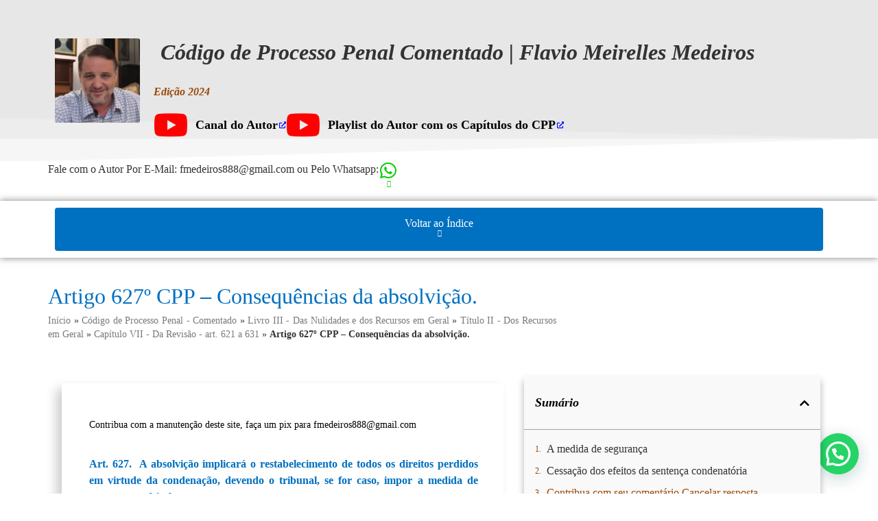

--- FILE ---
content_type: text/html; charset=UTF-8
request_url: https://flaviomeirellesmedeiros.com.br/artigo-627o-cpp/
body_size: 19259
content:
<!doctype html><html lang="pt-BR"><head><meta charset="UTF-8"><meta name="viewport" content="width=device-width, initial-scale=1"><link rel="profile" href="https://gmpg.org/xfn/11"><meta name='robots' content='index, follow, max-image-preview:large, max-snippet:-1, max-video-preview:-1' /><title>Artigo 627º CPP - Consequências da absolvição. - Flavio Meirelles Medeiros</title><link rel="canonical" href="https://flaviomeirellesmedeiros.com.br/artigo-627o-cpp/" /><meta property="og:locale" content="pt_BR" /><meta property="og:type" content="article" /><meta property="og:title" content="Artigo 627º CPP - Consequências da absolvição." /><meta property="og:description" content="Art.&nbsp;627.&nbsp;&nbsp;A absolvição implicará o restabelecimento de todos os direitos&nbsp;perdidos em virtude da condenação, devendo o tribunal, se for caso, impor a medida de segurança cabível. A medida de segurança Absolvição própria do inimputável: Se na sentença é reconhecida a autoria, a prática de crime e a inimputabilidade, o acusado é absolvido e é aplicada medida [&hellip;]" /><meta property="og:url" content="https://flaviomeirellesmedeiros.com.br/artigo-627o-cpp/" /><meta property="og:site_name" content="Código de Processo Penal Comentado | Flavio Meirelles Medeiros" /><meta property="article:published_time" content="2020-05-29T13:10:07+00:00" /><meta property="article:modified_time" content="2020-10-11T20:54:12+00:00" /><meta name="author" content="Flavio Meirelles Medeiros" /><meta name="twitter:card" content="summary_large_image" /><meta name="twitter:label1" content="Escrito por" /><meta name="twitter:data1" content="Flavio Meirelles Medeiros" /><meta name="twitter:label2" content="Est. tempo de leitura" /><meta name="twitter:data2" content="3 minutos" /> <script type="application/ld+json" class="yoast-schema-graph">{"@context":"https://schema.org","@graph":[{"@type":"Article","@id":"https://flaviomeirellesmedeiros.com.br/artigo-627o-cpp/#article","isPartOf":{"@id":"https://flaviomeirellesmedeiros.com.br/artigo-627o-cpp/"},"author":{"name":"Flavio Meirelles Medeiros","@id":"https://flaviomeirellesmedeiros.com.br/#/schema/person/ca3898d06647303f2859b9e754ec01ed"},"headline":"Artigo 627º CPP &#8211; Consequências da absolvição.","datePublished":"2020-05-29T13:10:07+00:00","dateModified":"2020-10-11T20:54:12+00:00","mainEntityOfPage":{"@id":"https://flaviomeirellesmedeiros.com.br/artigo-627o-cpp/"},"wordCount":522,"commentCount":0,"publisher":{"@id":"https://flaviomeirellesmedeiros.com.br/#organization"},"articleSection":["Capítulo VII - Da Revisão - art. 621 a 631"],"inLanguage":"pt-BR","potentialAction":[{"@type":"CommentAction","name":"Comment","target":["https://flaviomeirellesmedeiros.com.br/artigo-627o-cpp/#respond"]}]},{"@type":"WebPage","@id":"https://flaviomeirellesmedeiros.com.br/artigo-627o-cpp/","url":"https://flaviomeirellesmedeiros.com.br/artigo-627o-cpp/","name":"Artigo 627º CPP - Consequências da absolvição. - Flavio Meirelles Medeiros","isPartOf":{"@id":"https://flaviomeirellesmedeiros.com.br/#website"},"datePublished":"2020-05-29T13:10:07+00:00","dateModified":"2020-10-11T20:54:12+00:00","breadcrumb":{"@id":"https://flaviomeirellesmedeiros.com.br/artigo-627o-cpp/#breadcrumb"},"inLanguage":"pt-BR","potentialAction":[{"@type":"ReadAction","target":["https://flaviomeirellesmedeiros.com.br/artigo-627o-cpp/"]}]},{"@type":"BreadcrumbList","@id":"https://flaviomeirellesmedeiros.com.br/artigo-627o-cpp/#breadcrumb","itemListElement":[{"@type":"ListItem","position":1,"name":"Início","item":"https://flaviomeirellesmedeiros.com.br/"},{"@type":"ListItem","position":2,"name":"Código de Processo Penal - Comentado","item":"https://flaviomeirellesmedeiros.com.br/category/codigo-de-processo-penal-comentado/"},{"@type":"ListItem","position":3,"name":"Livro III - Das Nulidades e dos Recursos em Geral","item":"https://flaviomeirellesmedeiros.com.br/category/codigo-de-processo-penal-comentado/livro-iii-das-nulidades-e-dos-recursos-em-geral/"},{"@type":"ListItem","position":4,"name":"Título II - Dos Recursos em Geral","item":"https://flaviomeirellesmedeiros.com.br/category/codigo-de-processo-penal-comentado/livro-iii-das-nulidades-e-dos-recursos-em-geral/titulo-ii-dos-recursos-em-geral/"},{"@type":"ListItem","position":5,"name":"Capítulo VII - Da Revisão - art. 621 a 631","item":"https://flaviomeirellesmedeiros.com.br/category/codigo-de-processo-penal-comentado/livro-iii-das-nulidades-e-dos-recursos-em-geral/titulo-ii-dos-recursos-em-geral/capitulo-vii-da-revisao/"},{"@type":"ListItem","position":6,"name":"Artigo 627º CPP &#8211; Consequências da absolvição."}]},{"@type":"WebSite","@id":"https://flaviomeirellesmedeiros.com.br/#website","url":"https://flaviomeirellesmedeiros.com.br/","name":"Código de Processo Penal Comentado | Flavio Meirelles Medeiros","description":"Código de Processo Penal Comentado pelo advogado Flavio Meirelles Medeiros. Atualizada frequentemente.","publisher":{"@id":"https://flaviomeirellesmedeiros.com.br/#organization"},"potentialAction":[{"@type":"SearchAction","target":{"@type":"EntryPoint","urlTemplate":"https://flaviomeirellesmedeiros.com.br/?s={search_term_string}"},"query-input":{"@type":"PropertyValueSpecification","valueRequired":true,"valueName":"search_term_string"}}],"inLanguage":"pt-BR"},{"@type":"Organization","@id":"https://flaviomeirellesmedeiros.com.br/#organization","name":"Código de Processo Penal Comentado | Flavio Meirelles Medeiros","url":"https://flaviomeirellesmedeiros.com.br/","logo":{"@type":"ImageObject","inLanguage":"pt-BR","@id":"https://flaviomeirellesmedeiros.com.br/#/schema/logo/image/","url":"https://flaviomeirellesmedeiros.com.br/wp-content/uploads/2024/12/Imagem-do-WhatsApp-de-2024-12-18-as-16.27.24_2a4e40eb.jpg","contentUrl":"https://flaviomeirellesmedeiros.com.br/wp-content/uploads/2024/12/Imagem-do-WhatsApp-de-2024-12-18-as-16.27.24_2a4e40eb.jpg","width":753,"height":616,"caption":"Código de Processo Penal Comentado | Flavio Meirelles Medeiros"},"image":{"@id":"https://flaviomeirellesmedeiros.com.br/#/schema/logo/image/"}},{"@type":"Person","@id":"https://flaviomeirellesmedeiros.com.br/#/schema/person/ca3898d06647303f2859b9e754ec01ed","name":"Flavio Meirelles Medeiros","image":{"@type":"ImageObject","inLanguage":"pt-BR","@id":"https://flaviomeirellesmedeiros.com.br/#/schema/person/image/","url":"https://secure.gravatar.com/avatar/4c44429a6a09e13001734efa0feab5a777b77c63abd5dd30b2c4ddaec50a80bd?s=96&d=mm&r=g","contentUrl":"https://secure.gravatar.com/avatar/4c44429a6a09e13001734efa0feab5a777b77c63abd5dd30b2c4ddaec50a80bd?s=96&d=mm&r=g","caption":"Flavio Meirelles Medeiros"}}]}</script> <link rel='dns-prefetch' href='//www.googletagmanager.com' /><link rel='dns-prefetch' href='//pagead2.googlesyndication.com' /><link rel="alternate" type="application/rss+xml" title="Feed para Código de Processo Penal Comentado | Flavio Meirelles Medeiros &raquo;" href="https://flaviomeirellesmedeiros.com.br/feed/" /><link rel="alternate" type="application/rss+xml" title="Feed de comentários para Código de Processo Penal Comentado | Flavio Meirelles Medeiros &raquo;" href="https://flaviomeirellesmedeiros.com.br/comments/feed/" /><link rel="alternate" type="application/rss+xml" title="Feed de comentários para Código de Processo Penal Comentado | Flavio Meirelles Medeiros &raquo; Artigo 627º CPP &#8211; Consequências da absolvição." href="https://flaviomeirellesmedeiros.com.br/artigo-627o-cpp/feed/" /><link rel="alternate" title="oEmbed (JSON)" type="application/json+oembed" href="https://flaviomeirellesmedeiros.com.br/wp-json/oembed/1.0/embed?url=https%3A%2F%2Fflaviomeirellesmedeiros.com.br%2Fartigo-627o-cpp%2F" /><link rel="alternate" title="oEmbed (XML)" type="text/xml+oembed" href="https://flaviomeirellesmedeiros.com.br/wp-json/oembed/1.0/embed?url=https%3A%2F%2Fflaviomeirellesmedeiros.com.br%2Fartigo-627o-cpp%2F&#038;format=xml" /><link data-optimized="2" rel="stylesheet" href="https://flaviomeirellesmedeiros.com.br/wp-content/litespeed/css/09794f17ad5bffeaf8303e982c6e8fd5.css?ver=dd3ec" /> <script src="https://flaviomeirellesmedeiros.com.br/wp-includes/js/jquery/jquery.min.js?ver=3.7.1" id="jquery-core-js"></script> <link rel="https://api.w.org/" href="https://flaviomeirellesmedeiros.com.br/wp-json/" /><link rel="alternate" title="JSON" type="application/json" href="https://flaviomeirellesmedeiros.com.br/wp-json/wp/v2/posts/2340" /><link rel="EditURI" type="application/rsd+xml" title="RSD" href="https://flaviomeirellesmedeiros.com.br/xmlrpc.php?rsd" /><meta name="generator" content="WordPress 6.9" /><link rel='shortlink' href='https://flaviomeirellesmedeiros.com.br/?p=2340' /><meta name="generator" content="Site Kit by Google 1.170.0" /> <script data-optimized="1" src="[data-uri]" defer></script> <script data-optimized="1" src="https://flaviomeirellesmedeiros.com.br/wp-content/litespeed/js/45822cdf7d30e32d9337dae225fa37ee.js?ver=a37ee" defer data-deferred="1"></script> <script src="https://www.googletagmanager.com/gtag/js?id=UA-97578978-6" defer data-deferred="1"></script> <script src="[data-uri]" defer></script>  <script data-optimized="1" src="[data-uri]" defer></script> <script async src="https://pagead2.googlesyndication.com/pagead/js/adsbygoogle.js?client=ca-pub-1972856053383021"
     crossorigin="anonymous"></script> <meta name="google-adsense-platform-account" content="ca-host-pub-2644536267352236"><meta name="google-adsense-platform-domain" content="sitekit.withgoogle.com"><meta name="generator" content="Elementor 3.32.5; features: additional_custom_breakpoints; settings: css_print_method-external, google_font-enabled, font_display-auto"> <script async src="https://pagead2.googlesyndication.com/pagead/js/adsbygoogle.js?client=ca-pub-1972856053383021"
     crossorigin="anonymous"></script>  <script async src="https://pagead2.googlesyndication.com/pagead/js/adsbygoogle.js?client=ca-pub-1972856053383021&amp;host=ca-host-pub-2644536267352236" crossorigin="anonymous"></script> <link rel="icon" href="https://flaviomeirellesmedeiros.com.br/wp-content/uploads/2024/12/cropped-Imagem-do-WhatsApp-de-2024-12-18-as-16.27.24_2a4e40eb-32x32.jpg" sizes="32x32" /><link rel="icon" href="https://flaviomeirellesmedeiros.com.br/wp-content/uploads/2024/12/cropped-Imagem-do-WhatsApp-de-2024-12-18-as-16.27.24_2a4e40eb-192x192.jpg" sizes="192x192" /><link rel="apple-touch-icon" href="https://flaviomeirellesmedeiros.com.br/wp-content/uploads/2024/12/cropped-Imagem-do-WhatsApp-de-2024-12-18-as-16.27.24_2a4e40eb-180x180.jpg" /><meta name="msapplication-TileImage" content="https://flaviomeirellesmedeiros.com.br/wp-content/uploads/2024/12/cropped-Imagem-do-WhatsApp-de-2024-12-18-as-16.27.24_2a4e40eb-270x270.jpg" /></head><body class="wp-singular post-template-default single single-post postid-2340 single-format-standard wp-custom-logo wp-embed-responsive wp-theme-hello-elementor wp-child-theme-savi-twenty-child hello-elementor-default elementor-default elementor-kit-31 elementor-page-12990 elementor-page-12983"><a class="skip-link screen-reader-text" href="#content">Ir para o conteúdo</a><div data-elementor-type="header" data-elementor-id="4335" class="elementor elementor-4335 elementor-location-header" data-elementor-post-type="elementor_library"><section class="elementor-section elementor-top-section elementor-element elementor-element-2f51c5b elementor-section-full_width elementor-section-height-default elementor-section-height-default" data-id="2f51c5b" data-element_type="section" data-settings="{&quot;background_background&quot;:&quot;classic&quot;}"><div class="elementor-container elementor-column-gap-no"><div class="elementor-column elementor-col-100 elementor-top-column elementor-element elementor-element-87b90f6" data-id="87b90f6" data-element_type="column"><div class="elementor-widget-wrap elementor-element-populated"><section class="elementor-section elementor-inner-section elementor-element elementor-element-8da2a20 elementor-section-boxed elementor-section-height-default elementor-section-height-default" data-id="8da2a20" data-element_type="section" data-settings="{&quot;background_background&quot;:&quot;classic&quot;,&quot;shape_divider_bottom&quot;:&quot;opacity-tilt&quot;}"><div class="elementor-shape elementor-shape-bottom" aria-hidden="true" data-negative="false">
<svg xmlns="http://www.w3.org/2000/svg" viewBox="0 0 2600 131.1" preserveAspectRatio="none">
<path class="elementor-shape-fill" d="M0 0L2600 0 2600 69.1 0 0z"/>
<path class="elementor-shape-fill" style="opacity:0.5" d="M0 0L2600 0 2600 69.1 0 69.1z"/>
<path class="elementor-shape-fill" style="opacity:0.25" d="M2600 0L0 0 0 130.1 2600 69.1z"/>
</svg></div><div class="elementor-container elementor-column-gap-default"><div class="elementor-column elementor-col-50 elementor-inner-column elementor-element elementor-element-780a938" data-id="780a938" data-element_type="column"><div class="elementor-widget-wrap elementor-element-populated"><div class="elementor-element elementor-element-946306c elementor-widget elementor-widget-image" data-id="946306c" data-element_type="widget" data-widget_type="image.default"><div class="elementor-widget-container">
<img data-lazyloaded="1" src="[data-uri]" width="512" height="512" data-src="https://flaviomeirellesmedeiros.com.br/wp-content/uploads/2024/12/cropped-Imagem-do-WhatsApp-de-2024-12-18-as-16.27.24_2a4e40eb.jpg" class="attachment-large size-large wp-image-13964" alt="Caracterização do flagrante" data-srcset="https://flaviomeirellesmedeiros.com.br/wp-content/uploads/2024/12/cropped-Imagem-do-WhatsApp-de-2024-12-18-as-16.27.24_2a4e40eb.jpg 512w, https://flaviomeirellesmedeiros.com.br/wp-content/uploads/2024/12/cropped-Imagem-do-WhatsApp-de-2024-12-18-as-16.27.24_2a4e40eb-300x300.jpg 300w, https://flaviomeirellesmedeiros.com.br/wp-content/uploads/2024/12/cropped-Imagem-do-WhatsApp-de-2024-12-18-as-16.27.24_2a4e40eb-150x150.jpg 150w, https://flaviomeirellesmedeiros.com.br/wp-content/uploads/2024/12/cropped-Imagem-do-WhatsApp-de-2024-12-18-as-16.27.24_2a4e40eb-270x270.jpg 270w, https://flaviomeirellesmedeiros.com.br/wp-content/uploads/2024/12/cropped-Imagem-do-WhatsApp-de-2024-12-18-as-16.27.24_2a4e40eb-192x192.jpg 192w, https://flaviomeirellesmedeiros.com.br/wp-content/uploads/2024/12/cropped-Imagem-do-WhatsApp-de-2024-12-18-as-16.27.24_2a4e40eb-180x180.jpg 180w, https://flaviomeirellesmedeiros.com.br/wp-content/uploads/2024/12/cropped-Imagem-do-WhatsApp-de-2024-12-18-as-16.27.24_2a4e40eb-32x32.jpg 32w" data-sizes="(max-width: 512px) 100vw, 512px" /><noscript><img width="512" height="512" src="https://flaviomeirellesmedeiros.com.br/wp-content/uploads/2024/12/cropped-Imagem-do-WhatsApp-de-2024-12-18-as-16.27.24_2a4e40eb.jpg" class="attachment-large size-large wp-image-13964" alt="Caracterização do flagrante" srcset="https://flaviomeirellesmedeiros.com.br/wp-content/uploads/2024/12/cropped-Imagem-do-WhatsApp-de-2024-12-18-as-16.27.24_2a4e40eb.jpg 512w, https://flaviomeirellesmedeiros.com.br/wp-content/uploads/2024/12/cropped-Imagem-do-WhatsApp-de-2024-12-18-as-16.27.24_2a4e40eb-300x300.jpg 300w, https://flaviomeirellesmedeiros.com.br/wp-content/uploads/2024/12/cropped-Imagem-do-WhatsApp-de-2024-12-18-as-16.27.24_2a4e40eb-150x150.jpg 150w, https://flaviomeirellesmedeiros.com.br/wp-content/uploads/2024/12/cropped-Imagem-do-WhatsApp-de-2024-12-18-as-16.27.24_2a4e40eb-270x270.jpg 270w, https://flaviomeirellesmedeiros.com.br/wp-content/uploads/2024/12/cropped-Imagem-do-WhatsApp-de-2024-12-18-as-16.27.24_2a4e40eb-192x192.jpg 192w, https://flaviomeirellesmedeiros.com.br/wp-content/uploads/2024/12/cropped-Imagem-do-WhatsApp-de-2024-12-18-as-16.27.24_2a4e40eb-180x180.jpg 180w, https://flaviomeirellesmedeiros.com.br/wp-content/uploads/2024/12/cropped-Imagem-do-WhatsApp-de-2024-12-18-as-16.27.24_2a4e40eb-32x32.jpg 32w" sizes="(max-width: 512px) 100vw, 512px" /></noscript></div></div></div></div><div class="elementor-column elementor-col-50 elementor-inner-column elementor-element elementor-element-598bf76" data-id="598bf76" data-element_type="column"><div class="elementor-widget-wrap elementor-element-populated"><div class="elementor-element elementor-element-8dbb228 e-flex e-con-boxed e-con e-parent" data-id="8dbb228" data-element_type="container"><div class="e-con-inner"><div class="elementor-element elementor-element-e2670e6 elementor-widget elementor-widget-heading" data-id="e2670e6" data-element_type="widget" data-widget_type="heading.default"><div class="elementor-widget-container"><h2 class="elementor-heading-title elementor-size-default">Código de Processo Penal Comentado | Flavio Meirelles Medeiros</h2></div></div><div class="elementor-element elementor-element-7cc2f02 elementor-hidden-desktop elementor-hidden-tablet elementor-hidden-mobile e-flex e-con-boxed e-con e-child" data-id="7cc2f02" data-element_type="container"><div class="e-con-inner"><div class="elementor-element elementor-element-a004347 elementor-widget elementor-widget-image" data-id="a004347" data-element_type="widget" data-widget_type="image.default"><div class="elementor-widget-container">
<a href="https://flaviomeirellesmedeiros.com.br/adquira-seu-livro/">
<img data-lazyloaded="1" src="[data-uri]" width="134" height="215" data-src="https://flaviomeirellesmedeiros.com.br/wp-content/uploads/2024/05/CAPA.jpg" class="attachment-medium size-medium wp-image-12295" alt="Artigo 71º CPP Crime continuado Crime permanente Competência por prevenção" /><noscript><img width="134" height="215" src="https://flaviomeirellesmedeiros.com.br/wp-content/uploads/2024/05/CAPA.jpg" class="attachment-medium size-medium wp-image-12295" alt="Artigo 71º CPP Crime continuado Crime permanente Competência por prevenção" /></noscript>								</a></div></div><div class="elementor-element elementor-element-a510c6f elementor-widget__width-initial elementor-widget elementor-widget-text-editor" data-id="a510c6f" data-element_type="widget" data-widget_type="text-editor.default"><div class="elementor-widget-container"><p>Clique para adquirir o seu <span style="color: #ff0000;">CPP EDITÁVEL</span> para ter ele off-line em seu computador. Nele <span style="color: #ff0000;">você poderá EDITAR</span> fazendo anotações, colando decisões, doutrina e tudo mais. Otimize seu estudo ou trabalho.</p><form action="https://flaviomeirellesmedeiros.com.br/adquira-seu-livro/" target="_blank"><button type="submit">Adquira seu Livro</button></form></div></div></div></div></div></div><div class="elementor-element elementor-element-0a668a1 elementor-widget elementor-widget-text-editor" data-id="0a668a1" data-element_type="widget" data-widget_type="text-editor.default"><div class="elementor-widget-container"><p>Edição 2024</p></div></div><div class="elementor-element elementor-element-572a49f elementor-icon-list--layout-inline elementor-align-left elementor-list-item-link-full_width elementor-widget elementor-widget-icon-list" data-id="572a49f" data-element_type="widget" data-widget_type="icon-list.default"><div class="elementor-widget-container"><ul class="elementor-icon-list-items elementor-inline-items"><li class="elementor-icon-list-item elementor-inline-item">
<a href="https://www.youtube.com/@cppcomentado-flaviomeirell5843" target="_blank"><span class="elementor-icon-list-icon">
<i aria-hidden="true" class="fab fa-youtube"></i>						</span>
<span class="elementor-icon-list-text">Canal do Autor</span>
</a></li><li class="elementor-icon-list-item elementor-inline-item">
<a href="https://www.youtube.com/@cppcomentado-flaviomeirell5843/playlists" target="_blank"><span class="elementor-icon-list-icon">
<i aria-hidden="true" class="fab fa-youtube"></i>						</span>
<span class="elementor-icon-list-text">Playlist do Autor com os Capítulos do CPP</span>
</a></li></ul></div></div></div></div></div></section><div class="elementor-element elementor-element-3fea65b e-flex e-con-boxed e-con e-parent" data-id="3fea65b" data-element_type="container"><div class="e-con-inner"><div class="elementor-element elementor-element-522c214 elementor-widget elementor-widget-text-editor" data-id="522c214" data-element_type="widget" data-widget_type="text-editor.default"><div class="elementor-widget-container"><p>Fale com o Autor Por E-Mail: <a href="/cdn-cgi/l/email-protection" class="__cf_email__" data-cfemail="fb9d969e9f9e92899488c3c3c3bb9c969a9297d5989496">[email&#160;protected]</a> ou Pelo Whatsapp:</p></div></div><div class="elementor-element elementor-element-9153bdf elementor-view-default elementor-widget elementor-widget-icon" data-id="9153bdf" data-element_type="widget" data-widget_type="icon.default"><div class="elementor-widget-container"><div class="elementor-icon-wrapper">
<a class="elementor-icon" href="https://wa.me/5551992284282" target="_blank">
<i aria-hidden="true" class="fab fa-whatsapp"></i>			</a></div></div></div></div></div><section class="elementor-section elementor-inner-section elementor-element elementor-element-835a345 elementor-section-boxed elementor-section-height-default elementor-section-height-default" data-id="835a345" data-element_type="section"><div class="elementor-container elementor-column-gap-default"><div class="elementor-column elementor-col-100 elementor-inner-column elementor-element elementor-element-b2145fc" data-id="b2145fc" data-element_type="column"><div class="elementor-widget-wrap elementor-element-populated"><div class="elementor-element elementor-element-1187292 elementor-align-justify elementor-widget elementor-widget-button" data-id="1187292" data-element_type="widget" data-widget_type="button.default"><div class="elementor-widget-container"><div class="elementor-button-wrapper">
<a class="elementor-button elementor-button-link elementor-size-md" href="https://flaviomeirellesmedeiros.com.br" target="_blank">
<span class="elementor-button-content-wrapper">
<span class="elementor-button-text">Voltar ao Índice</span>
</span>
</a></div></div></div></div></div></div></section></div></div></div></section></div><div data-elementor-type="single-post" data-elementor-id="12983" class="elementor elementor-12983 elementor-location-single post-2340 post type-post status-publish format-standard hentry category-capitulo-vii-da-revisao" data-elementor-post-type="elementor_library"><section class="elementor-section elementor-top-section elementor-element elementor-element-53aa366 elementor-section-boxed elementor-section-height-default elementor-section-height-default" data-id="53aa366" data-element_type="section"><div class="elementor-container elementor-column-gap-default"><div class="elementor-column elementor-col-100 elementor-top-column elementor-element elementor-element-43d5bf7" data-id="43d5bf7" data-element_type="column"><div class="elementor-widget-wrap elementor-element-populated"><div class="elementor-element elementor-element-6007b0e elementor-widget elementor-widget-theme-post-title elementor-page-title elementor-widget-heading" data-id="6007b0e" data-element_type="widget" data-widget_type="theme-post-title.default"><div class="elementor-widget-container"><h1 class="elementor-heading-title elementor-size-xl">Artigo 627º CPP &#8211; Consequências da absolvição.</h1></div></div><div class="elementor-element elementor-element-f98719b elementor-widget elementor-widget-breadcrumbs" data-id="f98719b" data-element_type="widget" data-widget_type="breadcrumbs.default"><div class="elementor-widget-container"><p id="breadcrumbs"><span><span><a href="https://flaviomeirellesmedeiros.com.br/">Início</a></span> » <span><a href="https://flaviomeirellesmedeiros.com.br/category/codigo-de-processo-penal-comentado/">Código de Processo Penal - Comentado</a></span> » <span><a href="https://flaviomeirellesmedeiros.com.br/category/codigo-de-processo-penal-comentado/livro-iii-das-nulidades-e-dos-recursos-em-geral/">Livro III - Das Nulidades e dos Recursos em Geral</a></span> » <span><a href="https://flaviomeirellesmedeiros.com.br/category/codigo-de-processo-penal-comentado/livro-iii-das-nulidades-e-dos-recursos-em-geral/titulo-ii-dos-recursos-em-geral/">Título II - Dos Recursos em Geral</a></span> » <span><a href="https://flaviomeirellesmedeiros.com.br/category/codigo-de-processo-penal-comentado/livro-iii-das-nulidades-e-dos-recursos-em-geral/titulo-ii-dos-recursos-em-geral/capitulo-vii-da-revisao/">Capítulo VII - Da Revisão - art. 621 a 631</a></span> » <span class="breadcrumb_last" aria-current="page"><strong>Artigo 627º CPP &#8211; Consequências da absolvição.</strong></span></span></p></div></div></div></div></div></section><section class="elementor-section elementor-top-section elementor-element elementor-element-5730fac elementor-section-boxed elementor-section-height-default elementor-section-height-default" data-id="5730fac" data-element_type="section"><div class="elementor-container elementor-column-gap-default"><div class="elementor-column elementor-col-100 elementor-top-column elementor-element elementor-element-c9e88c6" data-id="c9e88c6" data-element_type="column"><div class="elementor-widget-wrap"></div></div></div></section><section class="elementor-section elementor-top-section elementor-element elementor-element-9a456f4 elementor-reverse-tablet elementor-reverse-mobile elementor-section-boxed elementor-section-height-default elementor-section-height-default" data-id="9a456f4" data-element_type="section"><div class="elementor-container elementor-column-gap-default"><div class="elementor-column elementor-col-66 elementor-top-column elementor-element elementor-element-35ebb2b" data-id="35ebb2b" data-element_type="column"><div class="elementor-widget-wrap elementor-element-populated"><section class="elementor-section elementor-inner-section elementor-element elementor-element-599123e elementor-section-boxed elementor-section-height-default elementor-section-height-default" data-id="599123e" data-element_type="section"><div class="elementor-container elementor-column-gap-default"><div class="elementor-column elementor-col-100 elementor-inner-column elementor-element elementor-element-1bff7ae" data-id="1bff7ae" data-element_type="column" data-settings="{&quot;background_background&quot;:&quot;classic&quot;}"><div class="elementor-widget-wrap elementor-element-populated"><div class="elementor-element elementor-element-8f9fef9 elementor-widget elementor-widget-text-editor" data-id="8f9fef9" data-element_type="widget" data-widget_type="text-editor.default"><div class="elementor-widget-container"><p>Contribua com a manutenção deste site, faça um pix para <a href="/cdn-cgi/l/email-protection" class="__cf_email__" data-cfemail="accac1c9c8c9c5dec3df949494eccbc1cdc5c082cfc3c1">[email&#160;protected]</a></p></div></div><div class="elementor-element elementor-element-2d43317 elementor-widget__width-initial elementor-widget elementor-widget-theme-post-content" data-id="2d43317" data-element_type="widget" data-widget_type="theme-post-content.default"><div class="elementor-widget-container"><p class="has-azul-color has-text-color"><strong>Art.&nbsp;627.&nbsp;&nbsp;A absolvição implicará o restabelecimento de todos os direitos&nbsp;</strong><strong>perdidos em virtude da condenação, devendo o tribunal, se for caso, impor a medida de segurança cabível.</strong></p><h4 class="wp-block-heading">A medida de segurança</h4><p><strong>Absolvição própria do inimputável</strong>: Se na sentença é reconhecida a autoria, a prática de crime e a inimputabilidade, o acusado é absolvido e é aplicada medida de segurança (absolvição imprópria). Se essa decisão for objeto de revisão criminal e o tribunal reconhecer que não há prova suficiente de autoria ou que não houve prática de delito, deverá lançar decisão absolutória própria, determinando a imediata soltura (se estiver preso) do revisionando. Não se aplica, no caso, medida de segurança, já que ausente a comprovação da autoria ou do delito. Ver o subtítulo <em><a href="https://flaviomeirellesmedeiros.com.br/artigo-386o-cpp/#Aplicação-de-medida-de-segurança">Aplicação de medida de segurança</a></em> no título <em>Inimputáveis </em>em anotações ao artigo 386.</p><p><strong>Absolvição imprópria do inimputável</strong>: Se o revisionando foi condenado à pena privativa de liberdade e, em sede de revisão criminal, o tribunal reconhece a inimputabilidade do acusado na época em que praticado o delito, pode cassar a sentença condenatória e lançar decisão absolutória imprópria, aplicando medida de segurança. Todavia, essa medida de segurança só poderá ser de sujeição a tratamento ambulatorial (<a href="http://www.planalto.gov.br/CCIVIL_03/Decreto-Lei/Del2848.htm#art96" target="_blank" rel="noreferrer noopener">artigo 96, inciso II, do Código Penal</a>), uma vez que, a nosso ver, a internação em hospital de custódia e tratamento psiquiátrico (<a href="http://www.planalto.gov.br/CCIVIL_03/Decreto-Lei/Del2848.htm#art96" target="_blank" rel="noreferrer noopener">artigo 96, inciso I, do CP</a>) é medida mais grave do que o cumprimento de pena. É que a pena possui prazo fixo para terminar. A internação não. A internação só cessa com o exame de verificação de periculosidade, que é realizado anualmente (<a href="http://www.planalto.gov.br/CCIVIL_03/Decreto-Lei/Del2848.htm#art97" target="_blank" rel="noreferrer noopener">artigo 97 do Código Penal</a>), e não são poucos os casos de internos que passam dezenas de anos detidos em razão de não terem sua liberdade aprovada por critérios psiquiátricos subjetivos e incertos.</p><div class="wp-block-group doutrina"><div class="wp-block-group__inner-container is-layout-flow wp-block-group-is-layout-flow"><p>Doutrina</p><p><strong>Paulo Vasconcelos Jacobina:&nbsp;</strong><a href="https://app.uff.br/observatorio/uploads/Direito_penal_da_loucura_medida_de_seguran%C3%A7a_e_reforma_psiqui%C3%A1trica.pdf" target="_blank" rel="noreferrer noopener"><em>Direito penal da loucura: medida de segurança e reforma psiquiátrica</em></a><em>.</em>&nbsp;app.uff.br</p></div></div><h4 class="wp-block-heading">Cessação dos efeitos da sentença condenatória</h4><p id="Restabelecimento-dos-direitos-perdidos"><strong>Restabelecimento dos direitos perdidos</strong>: Com a absolvição na revisão cessam todos os efeitos da condenação. Note-se que, havendo recurso especial ou extraordinário por parte do MP, essas impugnações não suspendem a imediata eficácia da decisão absolutória, já que tais recursos são desprovidos de efeito suspensivo. Entre outros, constituem efeitos da decisão condenatória: a pena privativa de liberdade, a medida de segurança, a obrigação de reparar o dano (poderá persistir esse efeito, dependendo do fundamento da absolvição), o confisco, os antecedentes criminais, a reincidência, perda de cargo, função ou mandato, suspensão de direitos políticos, impedimento ao&nbsp;<em>sursis</em>, revogação de livramento condicional, inabilitação de dirigir veículo, vedação à transação penal e à suspensão condicional do processo.</p></div></div></div></div></div></section><div class="elementor-element elementor-element-3be7b33 elementor-widget-divider--view-line_text elementor-widget-divider--element-align-center elementor-widget elementor-widget-divider" data-id="3be7b33" data-element_type="widget" data-widget_type="divider.default"><div class="elementor-widget-container"><div class="elementor-divider">
<span class="elementor-divider-separator">
<span class="elementor-divider__text elementor-divider__element">
Fim				</span>
</span></div></div></div><div class="elementor-element elementor-element-6fac2af elementor-post-navigation-borders-yes elementor-widget elementor-widget-post-navigation" data-id="6fac2af" data-element_type="widget" data-widget_type="post-navigation.default"><div class="elementor-widget-container"><div class="elementor-post-navigation"><div class="elementor-post-navigation__prev elementor-post-navigation__link">
<a href="https://flaviomeirellesmedeiros.com.br/artigo-626o-cpp/" rel="prev"><span class="post-navigation__arrow-wrapper post-navigation__arrow-prev"><i class="fa fa-angle-left" aria-hidden="true"></i><span class="elementor-screen-only">Anterior</span></span><span class="elementor-post-navigation__link__prev"><span class="post-navigation__prev--label">Anterior</span><span class="post-navigation__prev--title">Artigo 626º CPP &#8211; Proibição da reforma para pior.</span></span></a></div><div class="elementor-post-navigation__separator-wrapper"><div class="elementor-post-navigation__separator"></div></div><div class="elementor-post-navigation__next elementor-post-navigation__link">
<a href="https://flaviomeirellesmedeiros.com.br/artigo-628o-cpp/" rel="next"><span class="elementor-post-navigation__link__next"><span class="post-navigation__next--label">Próximo</span><span class="post-navigation__next--title">Artigo 628º CPP &#8211; Regimento interno.</span></span><span class="post-navigation__arrow-wrapper post-navigation__arrow-next"><i class="fa fa-angle-right" aria-hidden="true"></i><span class="elementor-screen-only">Próximo</span></span></a></div></div></div></div><div class="elementor-element elementor-element-66d5166 elementor-widget elementor-widget-post-comments" data-id="66d5166" data-element_type="widget" data-widget_type="post-comments.theme_comments"><div class="elementor-widget-container"><section id="comments" class="comments-area"><div id="respond" class="comment-respond"><h2 id="reply-title" class="comment-reply-title">Contribua com seu comentário <small><a rel="nofollow" id="cancel-comment-reply-link" href="/artigo-627o-cpp/#respond" style="display:none;">Cancelar resposta</a></small></h2><form action="https://flaviomeirellesmedeiros.com.br/wp-comments-post.php" method="post" id="commentform" class="comment-form"><p class="comment-notes"><span id="email-notes">O seu endereço de e-mail não será publicado.</span> <span class="required-field-message">Campos obrigatórios são marcados com <span class="required">*</span></span></p><p class="comment-form-comment"><label for="comment">Comentário <span class="required">*</span></label><textarea id="comment" name="comment" cols="45" rows="8" maxlength="65525" required></textarea></p><p class="comment-form-author"><label for="author">Nome <span class="required">*</span></label> <input id="author" name="author" type="text" value="" size="30" maxlength="245" autocomplete="name" required /></p><p class="comment-form-email"><label for="email">E-mail <span class="required">*</span></label> <input id="email" name="email" type="email" value="" size="30" maxlength="100" aria-describedby="email-notes" autocomplete="email" required /></p><p class="comment-form-url"><label for="url">Site</label> <input id="url" name="url" type="url" value="" size="30" maxlength="200" autocomplete="url" /></p><p class="comment-form-cookies-consent"><input id="wp-comment-cookies-consent" name="wp-comment-cookies-consent" type="checkbox" value="yes" /> <label for="wp-comment-cookies-consent">Salvar meus dados neste navegador para a próxima vez que eu comentar.</label></p><p class="comment-form-comment-subscribe"><label for="cren_subscribe_to_comment"><input id="cren_subscribe_to_comment" name="cren_subscribe_to_comment" type="checkbox" value="on" checked>Notifique-me por e-mail quando este comentário for respondido.</label></p><p class="form-submit"><input name="submit" type="submit" id="submit" class="submit" value="Publicar comentário" /> <input type='hidden' name='comment_post_ID' value='2340' id='comment_post_ID' />
<input type='hidden' name='comment_parent' id='comment_parent' value='0' /></p></form></div></section></div></div></div></div><div class="elementor-column elementor-col-33 elementor-top-column elementor-element elementor-element-0c78d00" data-id="0c78d00" data-element_type="column"><div class="elementor-widget-wrap elementor-element-populated"><div class="elementor-element elementor-element-7df02a2 elementor-toc--content-ellipsis elementor-toc--minimized-on-tablet elementor-widget elementor-widget-table-of-contents" data-id="7df02a2" data-element_type="widget" data-settings="{&quot;exclude_headings_by_selector&quot;:[],&quot;sticky&quot;:&quot;top&quot;,&quot;collapse_subitems&quot;:&quot;yes&quot;,&quot;headings_by_tags&quot;:[&quot;h2&quot;,&quot;h3&quot;,&quot;h4&quot;,&quot;h5&quot;,&quot;h6&quot;],&quot;marker_view&quot;:&quot;numbers&quot;,&quot;minimize_box&quot;:&quot;yes&quot;,&quot;minimized_on&quot;:&quot;tablet&quot;,&quot;hierarchical_view&quot;:&quot;yes&quot;,&quot;min_height&quot;:{&quot;unit&quot;:&quot;px&quot;,&quot;size&quot;:&quot;&quot;,&quot;sizes&quot;:[]},&quot;min_height_tablet&quot;:{&quot;unit&quot;:&quot;px&quot;,&quot;size&quot;:&quot;&quot;,&quot;sizes&quot;:[]},&quot;min_height_mobile&quot;:{&quot;unit&quot;:&quot;px&quot;,&quot;size&quot;:&quot;&quot;,&quot;sizes&quot;:[]},&quot;sticky_on&quot;:[&quot;desktop&quot;,&quot;tablet&quot;,&quot;mobile&quot;],&quot;sticky_offset&quot;:0,&quot;sticky_effects_offset&quot;:0}" data-widget_type="table-of-contents.default"><div class="elementor-widget-container"><div class="elementor-toc__header"><h4 class="elementor-toc__header-title">
Sumário</h4><div class="elementor-toc__toggle-button elementor-toc__toggle-button--expand" role="button" tabindex="0" aria-controls="elementor-toc__7df02a2" aria-expanded="true" aria-label="Abrir Tabela de Conteúdos"><i aria-hidden="true" class="fas fa-chevron-down"></i></div><div class="elementor-toc__toggle-button elementor-toc__toggle-button--collapse" role="button" tabindex="0" aria-controls="elementor-toc__7df02a2" aria-expanded="true" aria-label="Fechar Tabela de Conteúdos"><i aria-hidden="true" class="fas fa-chevron-up"></i></div></div><div id="elementor-toc__7df02a2" class="elementor-toc__body elementor-toc__list-items--collapsible"><div class="elementor-toc__spinner-container">
<i class="elementor-toc__spinner eicon-animation-spin eicon-loading" aria-hidden="true"></i></div></div></div></div></div></div></div></section><section class="elementor-section elementor-top-section elementor-element elementor-element-70a4ab8 elementor-hidden-desktop elementor-hidden-tablet elementor-hidden-mobile elementor-section-boxed elementor-section-height-default elementor-section-height-default" data-id="70a4ab8" data-element_type="section"><div class="elementor-container elementor-column-gap-default"><div class="elementor-column elementor-col-100 elementor-top-column elementor-element elementor-element-dad5e46" data-id="dad5e46" data-element_type="column"><div class="elementor-widget-wrap"></div></div></div></section></div><div data-elementor-type="footer" data-elementor-id="4338" class="elementor elementor-4338 elementor-location-footer" data-elementor-post-type="elementor_library"><section class="elementor-section elementor-top-section elementor-element elementor-element-edaf514 elementor-section-full_width elementor-section-height-default elementor-section-height-default" data-id="edaf514" data-element_type="section" data-settings="{&quot;background_background&quot;:&quot;classic&quot;}"><div class="elementor-container elementor-column-gap-no"><div class="elementor-column elementor-col-100 elementor-top-column elementor-element elementor-element-1202bb2" data-id="1202bb2" data-element_type="column"><div class="elementor-widget-wrap elementor-element-populated"><section class="elementor-section elementor-inner-section elementor-element elementor-element-19d531c elementor-section-boxed elementor-section-height-default elementor-section-height-default" data-id="19d531c" data-element_type="section"><div class="elementor-container elementor-column-gap-default"><div class="elementor-column elementor-col-100 elementor-inner-column elementor-element elementor-element-22b7ef4" data-id="22b7ef4" data-element_type="column"><div class="elementor-widget-wrap"></div></div></div></section><section class="elementor-section elementor-inner-section elementor-element elementor-element-1a26f82 elementor-section-boxed elementor-section-height-default elementor-section-height-default" data-id="1a26f82" data-element_type="section" data-settings="{&quot;background_background&quot;:&quot;classic&quot;,&quot;shape_divider_bottom&quot;:&quot;opacity-tilt&quot;}"><div class="elementor-shape elementor-shape-bottom" aria-hidden="true" data-negative="false">
<svg xmlns="http://www.w3.org/2000/svg" viewBox="0 0 2600 131.1" preserveAspectRatio="none">
<path class="elementor-shape-fill" d="M0 0L2600 0 2600 69.1 0 0z"/>
<path class="elementor-shape-fill" style="opacity:0.5" d="M0 0L2600 0 2600 69.1 0 69.1z"/>
<path class="elementor-shape-fill" style="opacity:0.25" d="M2600 0L0 0 0 130.1 2600 69.1z"/>
</svg></div><div class="elementor-container elementor-column-gap-default"><div class="elementor-column elementor-col-50 elementor-inner-column elementor-element elementor-element-c2037ad" data-id="c2037ad" data-element_type="column"><div class="elementor-widget-wrap elementor-element-populated"><div class="elementor-element elementor-element-8143cab elementor-widget elementor-widget-image" data-id="8143cab" data-element_type="widget" data-widget_type="image.default"><div class="elementor-widget-container">
<img data-lazyloaded="1" src="[data-uri]" width="202" height="243" data-src="https://flaviomeirellesmedeiros.com.br/wp-content/uploads/2020/03/Flavio-Meirelles-Medeiros-otm.png" class="attachment-large size-large wp-image-78" alt="Flavio Meirelles Medeiros" /><noscript><img width="202" height="243" src="https://flaviomeirellesmedeiros.com.br/wp-content/uploads/2020/03/Flavio-Meirelles-Medeiros-otm.png" class="attachment-large size-large wp-image-78" alt="Flavio Meirelles Medeiros" /></noscript></div></div></div></div><div class="elementor-column elementor-col-50 elementor-inner-column elementor-element elementor-element-85eea78" data-id="85eea78" data-element_type="column"><div class="elementor-widget-wrap elementor-element-populated"><div class="elementor-element elementor-element-d7977ba elementor-widget elementor-widget-text-editor" data-id="d7977ba" data-element_type="widget" data-widget_type="text-editor.default"><div class="elementor-widget-container"><p>Atualizado com o Informativo de Jurisprudência, Jurisprudência em Teses e Temas Repetitivos do STJ e com o Informativo e o Boletim de Acórdãos do STF</p></div></div><div class="elementor-element elementor-element-ceabcac elementor-widget elementor-widget-text-editor" data-id="ceabcac" data-element_type="widget" data-widget_type="text-editor.default"><div class="elementor-widget-container">
<small>Ao citar a presente obra referir: MEDEIROS, Flavio Meirelles. Código de Processo Penal Comentado. https://flaviomeirellesmedeiros.com.br: 2020
Email do autor: <a href="/cdn-cgi/l/email-protection" class="__cf_email__" data-cfemail="3d5b50585958544f524e0505057d5a505c5451135e5250">[email&#160;protected]</a></small></div></div></div></div></div></section><section class="elementor-section elementor-inner-section elementor-element elementor-element-793fa79 elementor-section-boxed elementor-section-height-default elementor-section-height-default" data-id="793fa79" data-element_type="section"><div class="elementor-container elementor-column-gap-default"><div class="elementor-column elementor-col-50 elementor-inner-column elementor-element elementor-element-ed9570b" data-id="ed9570b" data-element_type="column"><div class="elementor-widget-wrap elementor-element-populated"><div class="elementor-element elementor-element-b42a624 elementor-widget elementor-widget-text-editor" data-id="b42a624" data-element_type="widget" data-widget_type="text-editor.default"><div class="elementor-widget-container">
Site desenvolvido por <a href="https://agenciasavi.com" target="_blank" rel="noopener">agência SAVI</a></div></div></div></div><div class="elementor-column elementor-col-50 elementor-inner-column elementor-element elementor-element-12be0a9" data-id="12be0a9" data-element_type="column"><div class="elementor-widget-wrap elementor-element-populated"><div class="elementor-element elementor-element-3d59173 elementor-widget elementor-widget-image" data-id="3d59173" data-element_type="widget" data-widget_type="image.default"><div class="elementor-widget-container">
<a href="https://agenciasavi.com" target="_blank">
<img data-lazyloaded="1" src="[data-uri]" width="300" height="300" data-src="https://flaviomeirellesmedeiros.com.br/wp-content/uploads/2020/03/savi.png" class="attachment-full size-full wp-image-3688" alt="Agência Savi" data-srcset="https://flaviomeirellesmedeiros.com.br/wp-content/uploads/2020/03/savi.png 300w, https://flaviomeirellesmedeiros.com.br/wp-content/uploads/2020/03/savi-150x150.png 150w" data-sizes="(max-width: 300px) 100vw, 300px" /><noscript><img width="300" height="300" src="https://flaviomeirellesmedeiros.com.br/wp-content/uploads/2020/03/savi.png" class="attachment-full size-full wp-image-3688" alt="Agência Savi" srcset="https://flaviomeirellesmedeiros.com.br/wp-content/uploads/2020/03/savi.png 300w, https://flaviomeirellesmedeiros.com.br/wp-content/uploads/2020/03/savi-150x150.png 150w" sizes="(max-width: 300px) 100vw, 300px" /></noscript>								</a></div></div></div></div></div></section></div></div></div></section><section class="elementor-section elementor-top-section elementor-element elementor-element-35f83d0 elementor-section-boxed elementor-section-height-default elementor-section-height-default" data-id="35f83d0" data-element_type="section" data-settings="{&quot;background_background&quot;:&quot;classic&quot;}"><div class="elementor-container elementor-column-gap-wider"><div class="elementor-column elementor-col-50 elementor-top-column elementor-element elementor-element-dd6eddf" data-id="dd6eddf" data-element_type="column"><div class="elementor-widget-wrap elementor-element-populated"><div class="elementor-element elementor-element-3db58ba elementor-widget elementor-widget-text-editor" data-id="3db58ba" data-element_type="widget" data-widget_type="text-editor.default"><div class="elementor-widget-container"><p>Ao PESQUISAR utilizando mais de uma palavra, o resultado mostrará apenas os comentários dos artigos que contiverem TODAS as palavras procuradas.</p></div></div></div></div><div class="elementor-column elementor-col-50 elementor-top-column elementor-element elementor-element-c06e824" data-id="c06e824" data-element_type="column"><div class="elementor-widget-wrap elementor-element-populated"><div class="elementor-element elementor-element-3ea7d18 elementor-widget__width-auto elementor-search-form--button-type-text elementor-search-form--skin-classic elementor-widget elementor-widget-search-form" data-id="3ea7d18" data-element_type="widget" data-settings="{&quot;skin&quot;:&quot;classic&quot;}" data-widget_type="search-form.default"><div class="elementor-widget-container">
<search role="search"><form class="elementor-search-form" action="https://flaviomeirellesmedeiros.com.br" method="get"><div class="elementor-search-form__container">
<label class="elementor-screen-only" for="elementor-search-form-3ea7d18">Pesquisar</label>
<input id="elementor-search-form-3ea7d18" placeholder="Pesquisar no site..." class="elementor-search-form__input" type="search" name="s" value="">
<button class="elementor-search-form__submit" type="submit" aria-label="Pesquisar">
Procurar													</button></div></form>
</search></div></div></div></div></div></section></div> <script data-cfasync="false" src="/cdn-cgi/scripts/5c5dd728/cloudflare-static/email-decode.min.js"></script><script type="speculationrules">{"prefetch":[{"source":"document","where":{"and":[{"href_matches":"/*"},{"not":{"href_matches":["/wp-*.php","/wp-admin/*","/wp-content/uploads/*","/wp-content/*","/wp-content/plugins/*","/wp-content/themes/savi-twenty-child/*","/wp-content/themes/hello-elementor/*","/*\\?(.+)"]}},{"not":{"selector_matches":"a[rel~=\"nofollow\"]"}},{"not":{"selector_matches":".no-prefetch, .no-prefetch a"}}]},"eagerness":"conservative"}]}</script> <script data-optimized="1" src="[data-uri]" defer></script> <div class="joinchat joinchat--right" data-settings='{"telephone":"5551992284282","mobile_only":false,"button_delay":0,"whatsapp_web":false,"qr":false,"message_views":2,"message_delay":-10,"message_badge":false,"message_send":"","message_hash":"797be400"}' ><div class="joinchat__button" role="button" tabindex="0"><div class="joinchat__tooltip"><div>Fale com Flavio</div></div></div><div class="joinchat__chatbox" role="dialog" aria-labelledby="joinchat__label" aria-modal="true"><div class="joinchat__header"><div id="joinchat__label">
<svg class="joinchat__wa" width="120" height="28" viewBox="0 0 120 28"><title>WhatsApp</title><path d="M117.2 17c0 .4-.2.7-.4 1-.1.3-.4.5-.7.7l-1 .2c-.5 0-.9 0-1.2-.2l-.7-.7a3 3 0 0 1-.4-1 5.4 5.4 0 0 1 0-2.3c0-.4.2-.7.4-1l.7-.7a2 2 0 0 1 1.1-.3 2 2 0 0 1 1.8 1l.4 1a5.3 5.3 0 0 1 0 2.3m2.5-3c-.1-.7-.4-1.3-.8-1.7a4 4 0 0 0-1.3-1.2c-.6-.3-1.3-.4-2-.4-.6 0-1.2.1-1.7.4a3 3 0 0 0-1.2 1.1V11H110v13h2.7v-4.5c.4.4.8.8 1.3 1 .5.3 1 .4 1.6.4a4 4 0 0 0 3.2-1.5c.4-.5.7-1 .8-1.6.2-.6.3-1.2.3-1.9s0-1.3-.3-2zm-13.1 3c0 .4-.2.7-.4 1l-.7.7-1.1.2c-.4 0-.8 0-1-.2-.4-.2-.6-.4-.8-.7a3 3 0 0 1-.4-1 5.4 5.4 0 0 1 0-2.3c0-.4.2-.7.4-1 .1-.3.4-.5.7-.7a2 2 0 0 1 1-.3 2 2 0 0 1 1.9 1l.4 1a5.4 5.4 0 0 1 0 2.3m1.7-4.7a4 4 0 0 0-3.3-1.6c-.6 0-1.2.1-1.7.4a3 3 0 0 0-1.2 1.1V11h-2.6v13h2.7v-4.5c.3.4.7.8 1.2 1 .6.3 1.1.4 1.7.4a4 4 0 0 0 3.2-1.5c.4-.5.6-1 .8-1.6s.3-1.2.3-1.9-.1-1.3-.3-2c-.2-.6-.4-1.2-.8-1.6m-17.5 3.2 1.7-5 1.7 5zm.2-8.2-5 13.4h3l1-3h5l1 3h3L94 7.3zm-5.3 9.1-.6-.8-1-.5a11.6 11.6 0 0 0-2.3-.5l-1-.3a2 2 0 0 1-.6-.3.7.7 0 0 1-.3-.6c0-.2 0-.4.2-.5l.3-.3h.5l.5-.1c.5 0 .9 0 1.2.3.4.1.6.5.6 1h2.5c0-.6-.2-1.1-.4-1.5a3 3 0 0 0-1-1 4 4 0 0 0-1.3-.5 7.7 7.7 0 0 0-3 0c-.6.1-1 .3-1.4.5l-1 1a3 3 0 0 0-.4 1.5 2 2 0 0 0 1 1.8l1 .5 1.1.3 2.2.6c.6.2.8.5.8 1l-.1.5-.4.4a2 2 0 0 1-.6.2 2.8 2.8 0 0 1-1.4 0 2 2 0 0 1-.6-.3l-.5-.5-.2-.8H77c0 .7.2 1.2.5 1.6.2.5.6.8 1 1 .4.3.9.5 1.4.6a8 8 0 0 0 3.3 0c.5 0 1-.2 1.4-.5a3 3 0 0 0 1-1c.3-.5.4-1 .4-1.6 0-.5 0-.9-.3-1.2M74.7 8h-2.6v3h-1.7v1.7h1.7v5.8c0 .5 0 .9.2 1.2l.7.7 1 .3a7.8 7.8 0 0 0 2 0h.7v-2.1a3.4 3.4 0 0 1-.8 0l-1-.1-.2-1v-4.8h2V11h-2zm-7.6 9v.5l-.3.8-.7.6c-.2.2-.7.2-1.2.2h-.6l-.5-.2a1 1 0 0 1-.4-.4l-.1-.6.1-.6.4-.4.5-.3a4.8 4.8 0 0 1 1.2-.2 8 8 0 0 0 1.2-.2l.4-.3v1zm2.6 1.5v-5c0-.6 0-1.1-.3-1.5l-1-.8-1.4-.4a10.9 10.9 0 0 0-3.1 0l-1.5.6c-.4.2-.7.6-1 1a3 3 0 0 0-.5 1.5h2.7c0-.5.2-.9.5-1a2 2 0 0 1 1.3-.4h.6l.6.2.3.4.2.7c0 .3 0 .5-.3.6-.1.2-.4.3-.7.4l-1 .1a22 22 0 0 0-2.4.4l-1 .5c-.3.2-.6.5-.8.9-.2.3-.3.8-.3 1.3s.1 1 .3 1.3c.1.4.4.7.7 1l1 .4c.4.2.9.2 1.3.2a6 6 0 0 0 1.8-.2c.6-.2 1-.5 1.5-1a4 4 0 0 0 .2 1H70l-.3-1zm-11-6.7c-.2-.4-.6-.6-1-.8-.5-.2-1-.3-1.8-.3-.5 0-1 .1-1.5.4a3 3 0 0 0-1.3 1.2v-5h-2.7v13.4H53v-5.1c0-1 .2-1.7.5-2.2.3-.4.9-.6 1.6-.6.6 0 1 .2 1.3.6s.4 1 .4 1.8v5.5h2.7v-6c0-.6 0-1.2-.2-1.6 0-.5-.3-1-.5-1.3zm-14 4.7-2.3-9.2h-2.8l-2.3 9-2.2-9h-3l3.6 13.4h3l2.2-9.2 2.3 9.2h3l3.6-13.4h-3zm-24.5.2L18 15.6c-.3-.1-.6-.2-.8.2A20 20 0 0 1 16 17c-.2.2-.4.3-.7.1-.4-.2-1.5-.5-2.8-1.7-1-1-1.7-2-2-2.4-.1-.4 0-.5.2-.7l.5-.6.4-.6v-.6L10.4 8c-.3-.6-.6-.5-.8-.6H9c-.2 0-.6.1-.9.5C7.8 8.2 7 9 7 10.7s1.3 3.4 1.4 3.6c.2.3 2.5 3.7 6 5.2l1.9.8c.8.2 1.6.2 2.2.1s2-.8 2.3-1.6c.3-.9.3-1.5.2-1.7l-.7-.4zM14 25.3c-2 0-4-.5-5.8-1.6l-.4-.2-4.4 1.1 1.2-4.2-.3-.5A11.5 11.5 0 0 1 22.1 5.7 11.5 11.5 0 0 1 14 25.3M14 0A13.8 13.8 0 0 0 2 20.7L0 28l7.3-2A13.8 13.8 0 1 0 14 0"/></svg></div><div class="joinchat__close" role="button" tabindex="0" aria-label="Fechar"></div></div><div class="joinchat__scroll"><div class="joinchat__content"><div class="joinchat__chat"><div class="joinchat__bubble">Entre em contato com o Autor</div></div><div class="joinchat__open" role="button" tabindex="0"><div class="joinchat__open__text">Fale com o Autor</div>
<svg class="joinchat__open__icon" width="60" height="60" viewbox="0 0 400 400">
<path class="joinchat__pa" d="M168.83 200.504H79.218L33.04 44.284a1 1 0 0 1 1.386-1.188L365.083 199.04a1 1 0 0 1 .003 1.808L34.432 357.903a1 1 0 0 1-1.388-1.187l29.42-99.427"/>
<path class="joinchat__pb" d="M318.087 318.087c-52.982 52.982-132.708 62.922-195.725 29.82l-80.449 10.18 10.358-80.112C18.956 214.905 28.836 134.99 81.913 81.913c65.218-65.217 170.956-65.217 236.174 0 42.661 42.661 57.416 102.661 44.265 157.316"/>
</svg></div></div></div></div></div> <script data-optimized="1" src="[data-uri]" defer></script> <script data-optimized="1" src="https://flaviomeirellesmedeiros.com.br/wp-content/litespeed/js/09df8175fbdf9e7fb95916abbf6f892a.js?ver=b5437" id="savi_collapse-js" defer data-deferred="1"></script> <script data-optimized="1" src="https://flaviomeirellesmedeiros.com.br/wp-content/litespeed/js/56ad233c8059eb9d9b83285eb0988362.js?ver=de683" id="elementor-webpack-runtime-js" defer data-deferred="1"></script> <script data-optimized="1" src="https://flaviomeirellesmedeiros.com.br/wp-content/litespeed/js/48b12d099eabe0028c34d1f4dccbc302.js?ver=daa1a" id="elementor-frontend-modules-js" defer data-deferred="1"></script> <script data-optimized="1" src="https://flaviomeirellesmedeiros.com.br/wp-content/litespeed/js/c5f12a384e3e0f29e683c7eb12cc2299.js?ver=ba422" id="jquery-ui-core-js" defer data-deferred="1"></script> <script data-optimized="1" id="elementor-frontend-js-before" src="[data-uri]" defer></script> <script data-optimized="1" src="https://flaviomeirellesmedeiros.com.br/wp-content/litespeed/js/15f283298a661eb478759ff550a5da65.js?ver=c0be0" id="elementor-frontend-js" defer data-deferred="1"></script> <script data-optimized="1" src="https://flaviomeirellesmedeiros.com.br/wp-content/litespeed/js/4c505d768a7c2e2db2474d701a3b94fd.js?ver=90281" id="e-sticky-js" defer data-deferred="1"></script> <script data-optimized="1" id="newsletter-js-extra" src="[data-uri]" defer></script> <script data-optimized="1" src="https://flaviomeirellesmedeiros.com.br/wp-content/litespeed/js/9764ecb305503f5b65dd642de757c9b4.js?ver=cad06" id="newsletter-js" defer data-deferred="1"></script> <script data-optimized="1" src="https://flaviomeirellesmedeiros.com.br/wp-content/litespeed/js/1183da7e796db005838e523158804cfb.js?ver=05a06" id="joinchat-js" defer data-wp-strategy="defer"></script> <script data-optimized="1" src="https://flaviomeirellesmedeiros.com.br/wp-content/litespeed/js/05fe5608c3937359cb1538d187ed46e8.js?ver=e542c" id="comment-reply-js" data-wp-strategy="async" fetchpriority="low" defer data-deferred="1"></script> <script data-optimized="1" src="https://flaviomeirellesmedeiros.com.br/wp-content/litespeed/js/dc8d57532a5f9f88479785ebee3c2e45.js?ver=80f90" id="elementor-pro-webpack-runtime-js" defer data-deferred="1"></script> <script data-optimized="1" src="https://flaviomeirellesmedeiros.com.br/wp-content/litespeed/js/f638d2f0f2171c2c9a571fbe656bc5d4.js?ver=fb204" id="wp-hooks-js" defer data-deferred="1"></script> <script data-optimized="1" src="https://flaviomeirellesmedeiros.com.br/wp-content/litespeed/js/0343b7387f21a83facc859123769d3d6.js?ver=ebd8a" id="wp-i18n-js" defer data-deferred="1"></script> <script data-optimized="1" id="wp-i18n-js-after" src="[data-uri]" defer></script> <script data-optimized="1" id="elementor-pro-frontend-js-before" src="[data-uri]" defer></script> <script data-optimized="1" src="https://flaviomeirellesmedeiros.com.br/wp-content/litespeed/js/b4b03e054e690fdf0352905acd1635ee.js?ver=7b01d" id="elementor-pro-frontend-js" defer data-deferred="1"></script> <script data-optimized="1" src="https://flaviomeirellesmedeiros.com.br/wp-content/litespeed/js/f28be7e39bcb323b18e6a93c058f4404.js?ver=438f7" id="pro-elements-handlers-js" defer data-deferred="1"></script> <script data-no-optimize="1">window.lazyLoadOptions=Object.assign({},{threshold:300},window.lazyLoadOptions||{});!function(t,e){"object"==typeof exports&&"undefined"!=typeof module?module.exports=e():"function"==typeof define&&define.amd?define(e):(t="undefined"!=typeof globalThis?globalThis:t||self).LazyLoad=e()}(this,function(){"use strict";function e(){return(e=Object.assign||function(t){for(var e=1;e<arguments.length;e++){var n,a=arguments[e];for(n in a)Object.prototype.hasOwnProperty.call(a,n)&&(t[n]=a[n])}return t}).apply(this,arguments)}function o(t){return e({},at,t)}function l(t,e){return t.getAttribute(gt+e)}function c(t){return l(t,vt)}function s(t,e){return function(t,e,n){e=gt+e;null!==n?t.setAttribute(e,n):t.removeAttribute(e)}(t,vt,e)}function i(t){return s(t,null),0}function r(t){return null===c(t)}function u(t){return c(t)===_t}function d(t,e,n,a){t&&(void 0===a?void 0===n?t(e):t(e,n):t(e,n,a))}function f(t,e){et?t.classList.add(e):t.className+=(t.className?" ":"")+e}function _(t,e){et?t.classList.remove(e):t.className=t.className.replace(new RegExp("(^|\\s+)"+e+"(\\s+|$)")," ").replace(/^\s+/,"").replace(/\s+$/,"")}function g(t){return t.llTempImage}function v(t,e){!e||(e=e._observer)&&e.unobserve(t)}function b(t,e){t&&(t.loadingCount+=e)}function p(t,e){t&&(t.toLoadCount=e)}function n(t){for(var e,n=[],a=0;e=t.children[a];a+=1)"SOURCE"===e.tagName&&n.push(e);return n}function h(t,e){(t=t.parentNode)&&"PICTURE"===t.tagName&&n(t).forEach(e)}function a(t,e){n(t).forEach(e)}function m(t){return!!t[lt]}function E(t){return t[lt]}function I(t){return delete t[lt]}function y(e,t){var n;m(e)||(n={},t.forEach(function(t){n[t]=e.getAttribute(t)}),e[lt]=n)}function L(a,t){var o;m(a)&&(o=E(a),t.forEach(function(t){var e,n;e=a,(t=o[n=t])?e.setAttribute(n,t):e.removeAttribute(n)}))}function k(t,e,n){f(t,e.class_loading),s(t,st),n&&(b(n,1),d(e.callback_loading,t,n))}function A(t,e,n){n&&t.setAttribute(e,n)}function O(t,e){A(t,rt,l(t,e.data_sizes)),A(t,it,l(t,e.data_srcset)),A(t,ot,l(t,e.data_src))}function w(t,e,n){var a=l(t,e.data_bg_multi),o=l(t,e.data_bg_multi_hidpi);(a=nt&&o?o:a)&&(t.style.backgroundImage=a,n=n,f(t=t,(e=e).class_applied),s(t,dt),n&&(e.unobserve_completed&&v(t,e),d(e.callback_applied,t,n)))}function x(t,e){!e||0<e.loadingCount||0<e.toLoadCount||d(t.callback_finish,e)}function M(t,e,n){t.addEventListener(e,n),t.llEvLisnrs[e]=n}function N(t){return!!t.llEvLisnrs}function z(t){if(N(t)){var e,n,a=t.llEvLisnrs;for(e in a){var o=a[e];n=e,o=o,t.removeEventListener(n,o)}delete t.llEvLisnrs}}function C(t,e,n){var a;delete t.llTempImage,b(n,-1),(a=n)&&--a.toLoadCount,_(t,e.class_loading),e.unobserve_completed&&v(t,n)}function R(i,r,c){var l=g(i)||i;N(l)||function(t,e,n){N(t)||(t.llEvLisnrs={});var a="VIDEO"===t.tagName?"loadeddata":"load";M(t,a,e),M(t,"error",n)}(l,function(t){var e,n,a,o;n=r,a=c,o=u(e=i),C(e,n,a),f(e,n.class_loaded),s(e,ut),d(n.callback_loaded,e,a),o||x(n,a),z(l)},function(t){var e,n,a,o;n=r,a=c,o=u(e=i),C(e,n,a),f(e,n.class_error),s(e,ft),d(n.callback_error,e,a),o||x(n,a),z(l)})}function T(t,e,n){var a,o,i,r,c;t.llTempImage=document.createElement("IMG"),R(t,e,n),m(c=t)||(c[lt]={backgroundImage:c.style.backgroundImage}),i=n,r=l(a=t,(o=e).data_bg),c=l(a,o.data_bg_hidpi),(r=nt&&c?c:r)&&(a.style.backgroundImage='url("'.concat(r,'")'),g(a).setAttribute(ot,r),k(a,o,i)),w(t,e,n)}function G(t,e,n){var a;R(t,e,n),a=e,e=n,(t=Et[(n=t).tagName])&&(t(n,a),k(n,a,e))}function D(t,e,n){var a;a=t,(-1<It.indexOf(a.tagName)?G:T)(t,e,n)}function S(t,e,n){var a;t.setAttribute("loading","lazy"),R(t,e,n),a=e,(e=Et[(n=t).tagName])&&e(n,a),s(t,_t)}function V(t){t.removeAttribute(ot),t.removeAttribute(it),t.removeAttribute(rt)}function j(t){h(t,function(t){L(t,mt)}),L(t,mt)}function F(t){var e;(e=yt[t.tagName])?e(t):m(e=t)&&(t=E(e),e.style.backgroundImage=t.backgroundImage)}function P(t,e){var n;F(t),n=e,r(e=t)||u(e)||(_(e,n.class_entered),_(e,n.class_exited),_(e,n.class_applied),_(e,n.class_loading),_(e,n.class_loaded),_(e,n.class_error)),i(t),I(t)}function U(t,e,n,a){var o;n.cancel_on_exit&&(c(t)!==st||"IMG"===t.tagName&&(z(t),h(o=t,function(t){V(t)}),V(o),j(t),_(t,n.class_loading),b(a,-1),i(t),d(n.callback_cancel,t,e,a)))}function $(t,e,n,a){var o,i,r=(i=t,0<=bt.indexOf(c(i)));s(t,"entered"),f(t,n.class_entered),_(t,n.class_exited),o=t,i=a,n.unobserve_entered&&v(o,i),d(n.callback_enter,t,e,a),r||D(t,n,a)}function q(t){return t.use_native&&"loading"in HTMLImageElement.prototype}function H(t,o,i){t.forEach(function(t){return(a=t).isIntersecting||0<a.intersectionRatio?$(t.target,t,o,i):(e=t.target,n=t,a=o,t=i,void(r(e)||(f(e,a.class_exited),U(e,n,a,t),d(a.callback_exit,e,n,t))));var e,n,a})}function B(e,n){var t;tt&&!q(e)&&(n._observer=new IntersectionObserver(function(t){H(t,e,n)},{root:(t=e).container===document?null:t.container,rootMargin:t.thresholds||t.threshold+"px"}))}function J(t){return Array.prototype.slice.call(t)}function K(t){return t.container.querySelectorAll(t.elements_selector)}function Q(t){return c(t)===ft}function W(t,e){return e=t||K(e),J(e).filter(r)}function X(e,t){var n;(n=K(e),J(n).filter(Q)).forEach(function(t){_(t,e.class_error),i(t)}),t.update()}function t(t,e){var n,a,t=o(t);this._settings=t,this.loadingCount=0,B(t,this),n=t,a=this,Y&&window.addEventListener("online",function(){X(n,a)}),this.update(e)}var Y="undefined"!=typeof window,Z=Y&&!("onscroll"in window)||"undefined"!=typeof navigator&&/(gle|ing|ro)bot|crawl|spider/i.test(navigator.userAgent),tt=Y&&"IntersectionObserver"in window,et=Y&&"classList"in document.createElement("p"),nt=Y&&1<window.devicePixelRatio,at={elements_selector:".lazy",container:Z||Y?document:null,threshold:300,thresholds:null,data_src:"src",data_srcset:"srcset",data_sizes:"sizes",data_bg:"bg",data_bg_hidpi:"bg-hidpi",data_bg_multi:"bg-multi",data_bg_multi_hidpi:"bg-multi-hidpi",data_poster:"poster",class_applied:"applied",class_loading:"litespeed-loading",class_loaded:"litespeed-loaded",class_error:"error",class_entered:"entered",class_exited:"exited",unobserve_completed:!0,unobserve_entered:!1,cancel_on_exit:!0,callback_enter:null,callback_exit:null,callback_applied:null,callback_loading:null,callback_loaded:null,callback_error:null,callback_finish:null,callback_cancel:null,use_native:!1},ot="src",it="srcset",rt="sizes",ct="poster",lt="llOriginalAttrs",st="loading",ut="loaded",dt="applied",ft="error",_t="native",gt="data-",vt="ll-status",bt=[st,ut,dt,ft],pt=[ot],ht=[ot,ct],mt=[ot,it,rt],Et={IMG:function(t,e){h(t,function(t){y(t,mt),O(t,e)}),y(t,mt),O(t,e)},IFRAME:function(t,e){y(t,pt),A(t,ot,l(t,e.data_src))},VIDEO:function(t,e){a(t,function(t){y(t,pt),A(t,ot,l(t,e.data_src))}),y(t,ht),A(t,ct,l(t,e.data_poster)),A(t,ot,l(t,e.data_src)),t.load()}},It=["IMG","IFRAME","VIDEO"],yt={IMG:j,IFRAME:function(t){L(t,pt)},VIDEO:function(t){a(t,function(t){L(t,pt)}),L(t,ht),t.load()}},Lt=["IMG","IFRAME","VIDEO"];return t.prototype={update:function(t){var e,n,a,o=this._settings,i=W(t,o);{if(p(this,i.length),!Z&&tt)return q(o)?(e=o,n=this,i.forEach(function(t){-1!==Lt.indexOf(t.tagName)&&S(t,e,n)}),void p(n,0)):(t=this._observer,o=i,t.disconnect(),a=t,void o.forEach(function(t){a.observe(t)}));this.loadAll(i)}},destroy:function(){this._observer&&this._observer.disconnect(),K(this._settings).forEach(function(t){I(t)}),delete this._observer,delete this._settings,delete this.loadingCount,delete this.toLoadCount},loadAll:function(t){var e=this,n=this._settings;W(t,n).forEach(function(t){v(t,e),D(t,n,e)})},restoreAll:function(){var e=this._settings;K(e).forEach(function(t){P(t,e)})}},t.load=function(t,e){e=o(e);D(t,e)},t.resetStatus=function(t){i(t)},t}),function(t,e){"use strict";function n(){e.body.classList.add("litespeed_lazyloaded")}function a(){console.log("[LiteSpeed] Start Lazy Load"),o=new LazyLoad(Object.assign({},t.lazyLoadOptions||{},{elements_selector:"[data-lazyloaded]",callback_finish:n})),i=function(){o.update()},t.MutationObserver&&new MutationObserver(i).observe(e.documentElement,{childList:!0,subtree:!0,attributes:!0})}var o,i;t.addEventListener?t.addEventListener("load",a,!1):t.attachEvent("onload",a)}(window,document);</script><script defer src="https://static.cloudflareinsights.com/beacon.min.js/vcd15cbe7772f49c399c6a5babf22c1241717689176015" integrity="sha512-ZpsOmlRQV6y907TI0dKBHq9Md29nnaEIPlkf84rnaERnq6zvWvPUqr2ft8M1aS28oN72PdrCzSjY4U6VaAw1EQ==" data-cf-beacon='{"version":"2024.11.0","token":"5ea90c5d02cf41fdab156522cba9bfc9","r":1,"server_timing":{"name":{"cfCacheStatus":true,"cfEdge":true,"cfExtPri":true,"cfL4":true,"cfOrigin":true,"cfSpeedBrain":true},"location_startswith":null}}' crossorigin="anonymous"></script>
</body></html>
<!-- Page optimized by LiteSpeed Cache @2026-01-17 11:01:55 -->

<!-- Page cached by LiteSpeed Cache 7.7 on 2026-01-17 11:01:55 -->

--- FILE ---
content_type: text/html; charset=utf-8
request_url: https://www.google.com/recaptcha/api2/aframe
body_size: 258
content:
<!DOCTYPE HTML><html><head><meta http-equiv="content-type" content="text/html; charset=UTF-8"></head><body><script nonce="qaiAikMwGvFNLj7I_6c5Ig">/** Anti-fraud and anti-abuse applications only. See google.com/recaptcha */ try{var clients={'sodar':'https://pagead2.googlesyndication.com/pagead/sodar?'};window.addEventListener("message",function(a){try{if(a.source===window.parent){var b=JSON.parse(a.data);var c=clients[b['id']];if(c){var d=document.createElement('img');d.src=c+b['params']+'&rc='+(localStorage.getItem("rc::a")?sessionStorage.getItem("rc::b"):"");window.document.body.appendChild(d);sessionStorage.setItem("rc::e",parseInt(sessionStorage.getItem("rc::e")||0)+1);localStorage.setItem("rc::h",'1768658518983');}}}catch(b){}});window.parent.postMessage("_grecaptcha_ready", "*");}catch(b){}</script></body></html>

--- FILE ---
content_type: text/javascript
request_url: https://flaviomeirellesmedeiros.com.br/wp-content/litespeed/js/45822cdf7d30e32d9337dae225fa37ee.js?ver=a37ee
body_size: -508
content:
function wpSpTextAppender(){var e=document.getElementsByTagName("body")[0];var t;var n;t=window.getSelection();n=t.toString();var r;r=t.toString().length;if(r>0&&!jQuery(event.target).hasClass("wpSpAppendText-free")){var i=t+wpSpAppendText;var s=document.createElement("div");e.appendChild(s);s.innerHTML=i;t.selectAllChildren(s)}}(function($){$.fn.wpSiteProtectorDts=function(){return this.attr('unselectable','off').css({'-moz-user-select':'-moz-none','-moz-user-select':'none','-o-user-select':'none','-khtml-user-select':'none','-webkit-user-select':'none','-ms-user-select':'none','user-select':'none'})}})(jQuery)
;

--- FILE ---
content_type: text/javascript
request_url: https://flaviomeirellesmedeiros.com.br/wp-content/litespeed/js/09df8175fbdf9e7fb95916abbf6f892a.js?ver=b5437
body_size: -398
content:
function savi_collapse(){jQuery(event.currentTarget.nextElementSibling).slideToggle()}
;

--- FILE ---
content_type: text/javascript
request_url: https://flaviomeirellesmedeiros.com.br/wp-content/plugins/elementor-pro/assets/js/fd5590eab6334f05aabf.bundle.min.js
body_size: 7263
content:
/*! elementor-pro - v3.24.0 - 18-09-2024 */
/*! For license information please see fd5590eab6334f05aabf.bundle.min.js.LICENSE.txt */
(self.webpackChunkelementor_pro=self.webpackChunkelementor_pro||[]).push([[234],{1234:function(e){e.exports=function(){"use strict";const{entries:e,setPrototypeOf:t,isFrozen:n,getPrototypeOf:o,getOwnPropertyDescriptor:a}=Object;let{freeze:r,seal:i,create:l}=Object,{apply:c,construct:s}="undefined"!=typeof Reflect&&Reflect;c||(c=function apply(e,t,n){return e.apply(t,n)}),r||(r=function freeze(e){return e}),i||(i=function seal(e){return e}),s||(s=function construct(e,t){return new e(...t)});const u=unapply(Array.prototype.forEach),d=unapply(Array.prototype.pop),m=unapply(Array.prototype.push),p=unapply(String.prototype.toLowerCase),f=unapply(String.prototype.toString),h=unapply(String.prototype.match),T=unapply(String.prototype.replace),g=unapply(String.prototype.indexOf),y=unapply(String.prototype.trim),E=unapply(RegExp.prototype.test),S=unconstruct(TypeError);function unapply(e){return function(t){for(var n=arguments.length,o=new Array(n>1?n-1:0),a=1;a<n;a++)o[a-1]=arguments[a];return c(e,t,o)}}function unconstruct(e){return function(){for(var t=arguments.length,n=new Array(t),o=0;o<t;o++)n[o]=arguments[o];return s(e,n)}}function addToSet(e,o,a){var r;a=null!==(r=a)&&void 0!==r?r:p,t&&t(e,null);let i=o.length;for(;i--;){let t=o[i];if("string"==typeof t){const e=a(t);e!==t&&(n(o)||(o[i]=e),t=e)}e[t]=!0}return e}function clone(t){const n=l(null);for(const[o,a]of e(t))n[o]=a;return n}function lookupGetter(e,t){for(;null!==e;){const n=a(e,t);if(n){if(n.get)return unapply(n.get);if("function"==typeof n.value)return unapply(n.value)}e=o(e)}function fallbackValue(e){return console.warn("fallback value for",e),null}return fallbackValue}const _=r(["a","abbr","acronym","address","area","article","aside","audio","b","bdi","bdo","big","blink","blockquote","body","br","button","canvas","caption","center","cite","code","col","colgroup","content","data","datalist","dd","decorator","del","details","dfn","dialog","dir","div","dl","dt","element","em","fieldset","figcaption","figure","font","footer","form","h1","h2","h3","h4","h5","h6","head","header","hgroup","hr","html","i","img","input","ins","kbd","label","legend","li","main","map","mark","marquee","menu","menuitem","meter","nav","nobr","ol","optgroup","option","output","p","picture","pre","progress","q","rp","rt","ruby","s","samp","section","select","shadow","small","source","spacer","span","strike","strong","style","sub","summary","sup","table","tbody","td","template","textarea","tfoot","th","thead","time","tr","track","tt","u","ul","var","video","wbr"]),A=r(["svg","a","altglyph","altglyphdef","altglyphitem","animatecolor","animatemotion","animatetransform","circle","clippath","defs","desc","ellipse","filter","font","g","glyph","glyphref","hkern","image","line","lineargradient","marker","mask","metadata","mpath","path","pattern","polygon","polyline","radialgradient","rect","stop","style","switch","symbol","text","textpath","title","tref","tspan","view","vkern"]),b=r(["feBlend","feColorMatrix","feComponentTransfer","feComposite","feConvolveMatrix","feDiffuseLighting","feDisplacementMap","feDistantLight","feDropShadow","feFlood","feFuncA","feFuncB","feFuncG","feFuncR","feGaussianBlur","feImage","feMerge","feMergeNode","feMorphology","feOffset","fePointLight","feSpecularLighting","feSpotLight","feTile","feTurbulence"]),N=r(["animate","color-profile","cursor","discard","font-face","font-face-format","font-face-name","font-face-src","font-face-uri","foreignobject","hatch","hatchpath","mesh","meshgradient","meshpatch","meshrow","missing-glyph","script","set","solidcolor","unknown","use"]),R=r(["math","menclose","merror","mfenced","mfrac","mglyph","mi","mlabeledtr","mmultiscripts","mn","mo","mover","mpadded","mphantom","mroot","mrow","ms","mspace","msqrt","mstyle","msub","msup","msubsup","mtable","mtd","mtext","mtr","munder","munderover","mprescripts"]),k=r(["maction","maligngroup","malignmark","mlongdiv","mscarries","mscarry","msgroup","mstack","msline","msrow","semantics","annotation","annotation-xml","mprescripts","none"]),w=r(["#text"]),D=r(["accept","action","align","alt","autocapitalize","autocomplete","autopictureinpicture","autoplay","background","bgcolor","border","capture","cellpadding","cellspacing","checked","cite","class","clear","color","cols","colspan","controls","controlslist","coords","crossorigin","datetime","decoding","default","dir","disabled","disablepictureinpicture","disableremoteplayback","download","draggable","enctype","enterkeyhint","face","for","headers","height","hidden","high","href","hreflang","id","inputmode","integrity","ismap","kind","label","lang","list","loading","loop","low","max","maxlength","media","method","min","minlength","multiple","muted","name","nonce","noshade","novalidate","nowrap","open","optimum","pattern","placeholder","playsinline","poster","preload","pubdate","radiogroup","readonly","rel","required","rev","reversed","role","rows","rowspan","spellcheck","scope","selected","shape","size","sizes","span","srclang","start","src","srcset","step","style","summary","tabindex","title","translate","type","usemap","valign","value","width","xmlns","slot"]),C=r(["accent-height","accumulate","additive","alignment-baseline","ascent","attributename","attributetype","azimuth","basefrequency","baseline-shift","begin","bias","by","class","clip","clippathunits","clip-path","clip-rule","color","color-interpolation","color-interpolation-filters","color-profile","color-rendering","cx","cy","d","dx","dy","diffuseconstant","direction","display","divisor","dur","edgemode","elevation","end","fill","fill-opacity","fill-rule","filter","filterunits","flood-color","flood-opacity","font-family","font-size","font-size-adjust","font-stretch","font-style","font-variant","font-weight","fx","fy","g1","g2","glyph-name","glyphref","gradientunits","gradienttransform","height","href","id","image-rendering","in","in2","k","k1","k2","k3","k4","kerning","keypoints","keysplines","keytimes","lang","lengthadjust","letter-spacing","kernelmatrix","kernelunitlength","lighting-color","local","marker-end","marker-mid","marker-start","markerheight","markerunits","markerwidth","maskcontentunits","maskunits","max","mask","media","method","mode","min","name","numoctaves","offset","operator","opacity","order","orient","orientation","origin","overflow","paint-order","path","pathlength","patterncontentunits","patterntransform","patternunits","points","preservealpha","preserveaspectratio","primitiveunits","r","rx","ry","radius","refx","refy","repeatcount","repeatdur","restart","result","rotate","scale","seed","shape-rendering","specularconstant","specularexponent","spreadmethod","startoffset","stddeviation","stitchtiles","stop-color","stop-opacity","stroke-dasharray","stroke-dashoffset","stroke-linecap","stroke-linejoin","stroke-miterlimit","stroke-opacity","stroke","stroke-width","style","surfacescale","systemlanguage","tabindex","targetx","targety","transform","transform-origin","text-anchor","text-decoration","text-rendering","textlength","type","u1","u2","unicode","values","viewbox","visibility","version","vert-adv-y","vert-origin-x","vert-origin-y","width","word-spacing","wrap","writing-mode","xchannelselector","ychannelselector","x","x1","x2","xmlns","y","y1","y2","z","zoomandpan"]),L=r(["accent","accentunder","align","bevelled","close","columnsalign","columnlines","columnspan","denomalign","depth","dir","display","displaystyle","encoding","fence","frame","height","href","id","largeop","length","linethickness","lspace","lquote","mathbackground","mathcolor","mathsize","mathvariant","maxsize","minsize","movablelimits","notation","numalign","open","rowalign","rowlines","rowspacing","rowspan","rspace","rquote","scriptlevel","scriptminsize","scriptsizemultiplier","selection","separator","separators","stretchy","subscriptshift","supscriptshift","symmetric","voffset","width","xmlns"]),x=r(["xlink:href","xml:id","xlink:title","xml:space","xmlns:xlink"]),v=i(/\{\{[\w\W]*|[\w\W]*\}\}/gm),O=i(/<%[\w\W]*|[\w\W]*%>/gm),M=i(/\${[\w\W]*}/gm),I=i(/^data-[\-\w.\u00B7-\uFFFF]/),P=i(/^aria-[\-\w]+$/),U=i(/^(?:(?:(?:f|ht)tps?|mailto|tel|callto|sms|cid|xmpp):|[^a-z]|[a-z+.\-]+(?:[^a-z+.\-:]|$))/i),F=i(/^(?:\w+script|data):/i),H=i(/[\u0000-\u0020\u00A0\u1680\u180E\u2000-\u2029\u205F\u3000]/g),z=i(/^html$/i);var B=Object.freeze({__proto__:null,MUSTACHE_EXPR:v,ERB_EXPR:O,TMPLIT_EXPR:M,DATA_ATTR:I,ARIA_ATTR:P,IS_ALLOWED_URI:U,IS_SCRIPT_OR_DATA:F,ATTR_WHITESPACE:H,DOCTYPE_NAME:z});const getGlobal=()=>"undefined"==typeof window?null:window,G=function _createTrustedTypesPolicy(e,t){if("object"!=typeof e||"function"!=typeof e.createPolicy)return null;let n=null;const o="data-tt-policy-suffix";t&&t.hasAttribute(o)&&(n=t.getAttribute(o));const a="dompurify"+(n?"#"+n:"");try{return e.createPolicy(a,{createHTML:e=>e,createScriptURL:e=>e})}catch(e){return console.warn("TrustedTypes policy "+a+" could not be created."),null}};function createDOMPurify(){let t=arguments.length>0&&void 0!==arguments[0]?arguments[0]:getGlobal();const DOMPurify=e=>createDOMPurify(e);if(DOMPurify.version="3.0.3",DOMPurify.removed=[],!t||!t.document||9!==t.document.nodeType)return DOMPurify.isSupported=!1,DOMPurify;const n=t.document,o=n.currentScript;let{document:a}=t;const{DocumentFragment:i,HTMLTemplateElement:l,Node:c,Element:s,NodeFilter:v,NamedNodeMap:O=t.NamedNodeMap||t.MozNamedAttrMap,HTMLFormElement:M,DOMParser:I,trustedTypes:P}=t,F=s.prototype,H=lookupGetter(F,"cloneNode"),W=lookupGetter(F,"nextSibling"),Y=lookupGetter(F,"childNodes"),j=lookupGetter(F,"parentNode");if("function"==typeof l){const e=a.createElement("template");e.content&&e.content.ownerDocument&&(a=e.content.ownerDocument)}let q,V="";const{implementation:X,createNodeIterator:K,createDocumentFragment:$,getElementsByTagName:Z}=a,{importNode:J}=n;let Q={};DOMPurify.isSupported="function"==typeof e&&"function"==typeof j&&X&&void 0!==X.createHTMLDocument;const{MUSTACHE_EXPR:ee,ERB_EXPR:te,TMPLIT_EXPR:ne,DATA_ATTR:oe,ARIA_ATTR:ae,IS_SCRIPT_OR_DATA:re,ATTR_WHITESPACE:ie}=B;let{IS_ALLOWED_URI:le}=B,ce=null;const se=addToSet({},[..._,...A,...b,...R,...w]);let ue=null;const de=addToSet({},[...D,...C,...L,...x]);let me=Object.seal(Object.create(null,{tagNameCheck:{writable:!0,configurable:!1,enumerable:!0,value:null},attributeNameCheck:{writable:!0,configurable:!1,enumerable:!0,value:null},allowCustomizedBuiltInElements:{writable:!0,configurable:!1,enumerable:!0,value:!1}})),pe=null,fe=null,he=!0,Te=!0,ge=!1,ye=!0,Ee=!1,Se=!1,_e=!1,Ae=!1,be=!1,Ne=!1,Re=!1,ke=!0,we=!1;const De="user-content-";let Ce=!0,Le=!1,xe={},ve=null;const Oe=addToSet({},["annotation-xml","audio","colgroup","desc","foreignobject","head","iframe","math","mi","mn","mo","ms","mtext","noembed","noframes","noscript","plaintext","script","style","svg","template","thead","title","video","xmp"]);let Me=null;const Ie=addToSet({},["audio","video","img","source","image","track"]);let Pe=null;const Ue=addToSet({},["alt","class","for","id","label","name","pattern","placeholder","role","summary","title","value","style","xmlns"]),Fe="http://www.w3.org/1998/Math/MathML",He="http://www.w3.org/2000/svg",ze="http://www.w3.org/1999/xhtml";let Be=ze,Ge=!1,We=null;const Ye=addToSet({},[Fe,He,ze],f);let je;const qe=["application/xhtml+xml","text/html"],Ve="text/html";let Xe,Ke=null;const $e=a.createElement("form"),Ze=function isRegexOrFunction(e){return e instanceof RegExp||e instanceof Function},Je=function _parseConfig(e){if(!Ke||Ke!==e){if(e&&"object"==typeof e||(e={}),e=clone(e),je=je=-1===qe.indexOf(e.PARSER_MEDIA_TYPE)?Ve:e.PARSER_MEDIA_TYPE,Xe="application/xhtml+xml"===je?f:p,ce="ALLOWED_TAGS"in e?addToSet({},e.ALLOWED_TAGS,Xe):se,ue="ALLOWED_ATTR"in e?addToSet({},e.ALLOWED_ATTR,Xe):de,We="ALLOWED_NAMESPACES"in e?addToSet({},e.ALLOWED_NAMESPACES,f):Ye,Pe="ADD_URI_SAFE_ATTR"in e?addToSet(clone(Ue),e.ADD_URI_SAFE_ATTR,Xe):Ue,Me="ADD_DATA_URI_TAGS"in e?addToSet(clone(Ie),e.ADD_DATA_URI_TAGS,Xe):Ie,ve="FORBID_CONTENTS"in e?addToSet({},e.FORBID_CONTENTS,Xe):Oe,pe="FORBID_TAGS"in e?addToSet({},e.FORBID_TAGS,Xe):{},fe="FORBID_ATTR"in e?addToSet({},e.FORBID_ATTR,Xe):{},xe="USE_PROFILES"in e&&e.USE_PROFILES,he=!1!==e.ALLOW_ARIA_ATTR,Te=!1!==e.ALLOW_DATA_ATTR,ge=e.ALLOW_UNKNOWN_PROTOCOLS||!1,ye=!1!==e.ALLOW_SELF_CLOSE_IN_ATTR,Ee=e.SAFE_FOR_TEMPLATES||!1,Se=e.WHOLE_DOCUMENT||!1,be=e.RETURN_DOM||!1,Ne=e.RETURN_DOM_FRAGMENT||!1,Re=e.RETURN_TRUSTED_TYPE||!1,Ae=e.FORCE_BODY||!1,ke=!1!==e.SANITIZE_DOM,we=e.SANITIZE_NAMED_PROPS||!1,Ce=!1!==e.KEEP_CONTENT,Le=e.IN_PLACE||!1,le=e.ALLOWED_URI_REGEXP||U,Be=e.NAMESPACE||ze,me=e.CUSTOM_ELEMENT_HANDLING||{},e.CUSTOM_ELEMENT_HANDLING&&Ze(e.CUSTOM_ELEMENT_HANDLING.tagNameCheck)&&(me.tagNameCheck=e.CUSTOM_ELEMENT_HANDLING.tagNameCheck),e.CUSTOM_ELEMENT_HANDLING&&Ze(e.CUSTOM_ELEMENT_HANDLING.attributeNameCheck)&&(me.attributeNameCheck=e.CUSTOM_ELEMENT_HANDLING.attributeNameCheck),e.CUSTOM_ELEMENT_HANDLING&&"boolean"==typeof e.CUSTOM_ELEMENT_HANDLING.allowCustomizedBuiltInElements&&(me.allowCustomizedBuiltInElements=e.CUSTOM_ELEMENT_HANDLING.allowCustomizedBuiltInElements),Ee&&(Te=!1),Ne&&(be=!0),xe&&(ce=addToSet({},[...w]),ue=[],!0===xe.html&&(addToSet(ce,_),addToSet(ue,D)),!0===xe.svg&&(addToSet(ce,A),addToSet(ue,C),addToSet(ue,x)),!0===xe.svgFilters&&(addToSet(ce,b),addToSet(ue,C),addToSet(ue,x)),!0===xe.mathMl&&(addToSet(ce,R),addToSet(ue,L),addToSet(ue,x))),e.ADD_TAGS&&(ce===se&&(ce=clone(ce)),addToSet(ce,e.ADD_TAGS,Xe)),e.ADD_ATTR&&(ue===de&&(ue=clone(ue)),addToSet(ue,e.ADD_ATTR,Xe)),e.ADD_URI_SAFE_ATTR&&addToSet(Pe,e.ADD_URI_SAFE_ATTR,Xe),e.FORBID_CONTENTS&&(ve===Oe&&(ve=clone(ve)),addToSet(ve,e.FORBID_CONTENTS,Xe)),Ce&&(ce["#text"]=!0),Se&&addToSet(ce,["html","head","body"]),ce.table&&(addToSet(ce,["tbody"]),delete pe.tbody),e.TRUSTED_TYPES_POLICY){if("function"!=typeof e.TRUSTED_TYPES_POLICY.createHTML)throw S('TRUSTED_TYPES_POLICY configuration option must provide a "createHTML" hook.');if("function"!=typeof e.TRUSTED_TYPES_POLICY.createScriptURL)throw S('TRUSTED_TYPES_POLICY configuration option must provide a "createScriptURL" hook.');q=e.TRUSTED_TYPES_POLICY,V=q.createHTML("")}else void 0===q&&(q=G(P,o)),null!==q&&"string"==typeof V&&(V=q.createHTML(""));r&&r(e),Ke=e}},Qe=addToSet({},["mi","mo","mn","ms","mtext"]),et=addToSet({},["foreignobject","desc","title","annotation-xml"]),tt=addToSet({},["title","style","font","a","script"]),nt=addToSet({},A);addToSet(nt,b),addToSet(nt,N);const ot=addToSet({},R);addToSet(ot,k);const at=function _checkValidNamespace(e){let t=j(e);t&&t.tagName||(t={namespaceURI:Be,tagName:"template"});const n=p(e.tagName),o=p(t.tagName);return!!We[e.namespaceURI]&&(e.namespaceURI===He?t.namespaceURI===ze?"svg"===n:t.namespaceURI===Fe?"svg"===n&&("annotation-xml"===o||Qe[o]):Boolean(nt[n]):e.namespaceURI===Fe?t.namespaceURI===ze?"math"===n:t.namespaceURI===He?"math"===n&&et[o]:Boolean(ot[n]):e.namespaceURI===ze?!(t.namespaceURI===He&&!et[o])&&!(t.namespaceURI===Fe&&!Qe[o])&&!ot[n]&&(tt[n]||!nt[n]):!("application/xhtml+xml"!==je||!We[e.namespaceURI]))},rt=function _forceRemove(e){m(DOMPurify.removed,{element:e});try{e.parentNode.removeChild(e)}catch(t){e.remove()}},it=function _removeAttribute(e,t){try{m(DOMPurify.removed,{attribute:t.getAttributeNode(e),from:t})}catch(e){m(DOMPurify.removed,{attribute:null,from:t})}if(t.removeAttribute(e),"is"===e&&!ue[e])if(be||Ne)try{rt(t)}catch(e){}else try{t.setAttribute(e,"")}catch(e){}},lt=function _initDocument(e){let t,n;if(Ae)e="<remove></remove>"+e;else{const t=h(e,/^[\r\n\t ]+/);n=t&&t[0]}"application/xhtml+xml"===je&&Be===ze&&(e='<html xmlns="http://www.w3.org/1999/xhtml"><head></head><body>'+e+"</body></html>");const o=q?q.createHTML(e):e;if(Be===ze)try{t=(new I).parseFromString(o,je)}catch(e){}if(!t||!t.documentElement){t=X.createDocument(Be,"template",null);try{t.documentElement.innerHTML=Ge?V:o}catch(e){}}const r=t.body||t.documentElement;return e&&n&&r.insertBefore(a.createTextNode(n),r.childNodes[0]||null),Be===ze?Z.call(t,Se?"html":"body")[0]:Se?t.documentElement:r},ct=function _createIterator(e){return K.call(e.ownerDocument||e,e,v.SHOW_ELEMENT|v.SHOW_COMMENT|v.SHOW_TEXT,null,!1)},st=function _isClobbered(e){return e instanceof M&&("string"!=typeof e.nodeName||"string"!=typeof e.textContent||"function"!=typeof e.removeChild||!(e.attributes instanceof O)||"function"!=typeof e.removeAttribute||"function"!=typeof e.setAttribute||"string"!=typeof e.namespaceURI||"function"!=typeof e.insertBefore||"function"!=typeof e.hasChildNodes)},ut=function _isNode(e){return"object"==typeof c?e instanceof c:e&&"object"==typeof e&&"number"==typeof e.nodeType&&"string"==typeof e.nodeName},dt=function _executeHook(e,t,n){Q[e]&&u(Q[e],(e=>{e.call(DOMPurify,t,n,Ke)}))},mt=function _sanitizeElements(e){let t;if(dt("beforeSanitizeElements",e,null),st(e))return rt(e),!0;const n=Xe(e.nodeName);if(dt("uponSanitizeElement",e,{tagName:n,allowedTags:ce}),e.hasChildNodes()&&!ut(e.firstElementChild)&&(!ut(e.content)||!ut(e.content.firstElementChild))&&E(/<[/\w]/g,e.innerHTML)&&E(/<[/\w]/g,e.textContent))return rt(e),!0;if(!ce[n]||pe[n]){if(!pe[n]&&ft(n)){if(me.tagNameCheck instanceof RegExp&&E(me.tagNameCheck,n))return!1;if(me.tagNameCheck instanceof Function&&me.tagNameCheck(n))return!1}if(Ce&&!ve[n]){const t=j(e)||e.parentNode,n=Y(e)||e.childNodes;if(n&&t)for(let o=n.length-1;o>=0;--o)t.insertBefore(H(n[o],!0),W(e))}return rt(e),!0}return e instanceof s&&!at(e)?(rt(e),!0):"noscript"!==n&&"noembed"!==n||!E(/<\/no(script|embed)/i,e.innerHTML)?(Ee&&3===e.nodeType&&(t=e.textContent,t=T(t,ee," "),t=T(t,te," "),t=T(t,ne," "),e.textContent!==t&&(m(DOMPurify.removed,{element:e.cloneNode()}),e.textContent=t)),dt("afterSanitizeElements",e,null),!1):(rt(e),!0)},pt=function _isValidAttribute(e,t,n){if(ke&&("id"===t||"name"===t)&&(n in a||n in $e))return!1;if(Te&&!fe[t]&&E(oe,t));else if(he&&E(ae,t));else if(!ue[t]||fe[t]){if(!(ft(e)&&(me.tagNameCheck instanceof RegExp&&E(me.tagNameCheck,e)||me.tagNameCheck instanceof Function&&me.tagNameCheck(e))&&(me.attributeNameCheck instanceof RegExp&&E(me.attributeNameCheck,t)||me.attributeNameCheck instanceof Function&&me.attributeNameCheck(t))||"is"===t&&me.allowCustomizedBuiltInElements&&(me.tagNameCheck instanceof RegExp&&E(me.tagNameCheck,n)||me.tagNameCheck instanceof Function&&me.tagNameCheck(n))))return!1}else if(Pe[t]);else if(E(le,T(n,ie,"")));else if("src"!==t&&"xlink:href"!==t&&"href"!==t||"script"===e||0!==g(n,"data:")||!Me[e])if(ge&&!E(re,T(n,ie,"")));else if(n)return!1;return!0},ft=function _basicCustomElementTest(e){return e.indexOf("-")>0},ht=function _sanitizeAttributes(e){let t,n,o,a;dt("beforeSanitizeAttributes",e,null);const{attributes:r}=e;if(!r)return;const i={attrName:"",attrValue:"",keepAttr:!0,allowedAttributes:ue};for(a=r.length;a--;){t=r[a];const{name:l,namespaceURI:c}=t;if(n="value"===l?t.value:y(t.value),o=Xe(l),i.attrName=o,i.attrValue=n,i.keepAttr=!0,i.forceKeepAttr=void 0,dt("uponSanitizeAttribute",e,i),n=i.attrValue,i.forceKeepAttr)continue;if(it(l,e),!i.keepAttr)continue;if(!ye&&E(/\/>/i,n)){it(l,e);continue}Ee&&(n=T(n,ee," "),n=T(n,te," "),n=T(n,ne," "));const s=Xe(e.nodeName);if(pt(s,o,n)){if(!we||"id"!==o&&"name"!==o||(it(l,e),n=De+n),q&&"object"==typeof P&&"function"==typeof P.getAttributeType)if(c);else switch(P.getAttributeType(s,o)){case"TrustedHTML":n=q.createHTML(n);break;case"TrustedScriptURL":n=q.createScriptURL(n)}try{c?e.setAttributeNS(c,l,n):e.setAttribute(l,n),d(DOMPurify.removed)}catch(e){}}}dt("afterSanitizeAttributes",e,null)},Tt=function _sanitizeShadowDOM(e){let t;const n=ct(e);for(dt("beforeSanitizeShadowDOM",e,null);t=n.nextNode();)dt("uponSanitizeShadowNode",t,null),mt(t)||(t.content instanceof i&&_sanitizeShadowDOM(t.content),ht(t));dt("afterSanitizeShadowDOM",e,null)};return DOMPurify.sanitize=function(e){let t,o,a,r,l=arguments.length>1&&void 0!==arguments[1]?arguments[1]:{};if(Ge=!e,Ge&&(e="\x3c!--\x3e"),"string"!=typeof e&&!ut(e)){if("function"!=typeof e.toString)throw S("toString is not a function");if("string"!=typeof(e=e.toString()))throw S("dirty is not a string, aborting")}if(!DOMPurify.isSupported)return e;if(_e||Je(l),DOMPurify.removed=[],"string"==typeof e&&(Le=!1),Le){if(e.nodeName){const t=Xe(e.nodeName);if(!ce[t]||pe[t])throw S("root node is forbidden and cannot be sanitized in-place")}}else if(e instanceof c)t=lt("\x3c!----\x3e"),o=t.ownerDocument.importNode(e,!0),1===o.nodeType&&"BODY"===o.nodeName||"HTML"===o.nodeName?t=o:t.appendChild(o);else{if(!be&&!Ee&&!Se&&-1===e.indexOf("<"))return q&&Re?q.createHTML(e):e;if(t=lt(e),!t)return be?null:Re?V:""}t&&Ae&&rt(t.firstChild);const s=ct(Le?e:t);for(;a=s.nextNode();)mt(a)||(a.content instanceof i&&Tt(a.content),ht(a));if(Le)return e;if(be){if(Ne)for(r=$.call(t.ownerDocument);t.firstChild;)r.appendChild(t.firstChild);else r=t;return(ue.shadowroot||ue.shadowrootmod)&&(r=J.call(n,r,!0)),r}let u=Se?t.outerHTML:t.innerHTML;return Se&&ce["!doctype"]&&t.ownerDocument&&t.ownerDocument.doctype&&t.ownerDocument.doctype.name&&E(z,t.ownerDocument.doctype.name)&&(u="<!DOCTYPE "+t.ownerDocument.doctype.name+">\n"+u),Ee&&(u=T(u,ee," "),u=T(u,te," "),u=T(u,ne," ")),q&&Re?q.createHTML(u):u},DOMPurify.setConfig=function(e){Je(e),_e=!0},DOMPurify.clearConfig=function(){Ke=null,_e=!1},DOMPurify.isValidAttribute=function(e,t,n){Ke||Je({});const o=Xe(e),a=Xe(t);return pt(o,a,n)},DOMPurify.addHook=function(e,t){"function"==typeof t&&(Q[e]=Q[e]||[],m(Q[e],t))},DOMPurify.removeHook=function(e){if(Q[e])return d(Q[e])},DOMPurify.removeHooks=function(e){Q[e]&&(Q[e]=[])},DOMPurify.removeAllHooks=function(){Q={}},DOMPurify}return createDOMPurify()}()}}]);